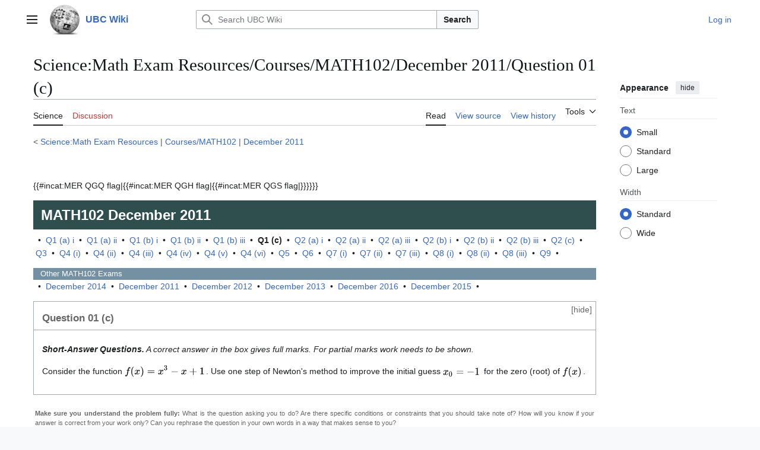

--- FILE ---
content_type: text/html; charset=UTF-8
request_url: https://wiki.ubc.ca/Science:Math_Exam_Resources/Courses/MATH102/December_2011/Question_01_(c)
body_size: 61453
content:
<!DOCTYPE html>
<html class="client-nojs vector-feature-language-in-header-enabled vector-feature-language-in-main-page-header-disabled vector-feature-sticky-header-disabled vector-feature-page-tools-pinned-disabled vector-feature-toc-pinned-clientpref-1 vector-feature-main-menu-pinned-disabled vector-feature-limited-width-clientpref-1 vector-feature-limited-width-content-enabled vector-feature-custom-font-size-clientpref-0 vector-feature-appearance-pinned-clientpref-1 vector-feature-night-mode-disabled skin-theme-clientpref-day vector-toc-not-available" lang="en" dir="ltr">
<head>
<meta charset="UTF-8">
<title>Science:Math Exam Resources/Courses/MATH102/December 2011/Question 01 (c) - UBC Wiki</title>
<script>(function(){var className="client-js vector-feature-language-in-header-enabled vector-feature-language-in-main-page-header-disabled vector-feature-sticky-header-disabled vector-feature-page-tools-pinned-disabled vector-feature-toc-pinned-clientpref-1 vector-feature-main-menu-pinned-disabled vector-feature-limited-width-clientpref-1 vector-feature-limited-width-content-enabled vector-feature-custom-font-size-clientpref-0 vector-feature-appearance-pinned-clientpref-1 vector-feature-night-mode-disabled skin-theme-clientpref-day vector-toc-not-available";var cookie=document.cookie.match(/(?:^|; )mediawikimwclientpreferences=([^;]+)/);if(cookie){cookie[1].split('%2C').forEach(function(pref){className=className.replace(new RegExp('(^| )'+pref.replace(/-clientpref-\w+$|[^\w-]+/g,'')+'-clientpref-\\w+( |$)'),'$1'+pref+'$2');});}document.documentElement.className=className;}());RLCONF={"wgBreakFrames":false,"wgSeparatorTransformTable":["",""],"wgDigitTransformTable":["",""],"wgDefaultDateFormat":"dmy","wgMonthNames":["","January","February","March","April","May","June","July","August","September","October","November","December"],"wgRequestId":"2a7d615a58e2f642755d3ed8","wgCanonicalNamespace":"Science","wgCanonicalSpecialPageName":false,"wgNamespaceNumber":130,"wgPageName":"Science:Math_Exam_Resources/Courses/MATH102/December_2011/Question_01_(c)","wgTitle":"Math Exam Resources/Courses/MATH102/December 2011/Question 01 (c)","wgCurRevisionId":317294,"wgRevisionId":317294,"wgArticleId":29855,"wgIsArticle":true,"wgIsRedirect":false,"wgAction":"view","wgUserName":null,"wgUserGroups":["*"],"wgCategories":["Pages using DynamicPageList3 parser tag","MER QGQ flag","MER QGH flag","MER QGS flag","MER RT flag","MER Tag Newton's method","Pages using DynamicPageList3 parser function"],"wgPageViewLanguage":"en","wgPageContentLanguage":"en","wgPageContentModel":"wikitext","wgRelevantPageName":"Science:Math_Exam_Resources/Courses/MATH102/December_2011/Question_01_(c)","wgRelevantArticleId":29855,"wgIsProbablyEditable":false,"wgRelevantPageIsProbablyEditable":false,"wgRestrictionEdit":[],"wgRestrictionMove":[],"wgVisualEditor":{"pageLanguageCode":"en","pageLanguageDir":"ltr","pageVariantFallbacks":"en"},"wgCiteReferencePreviewsActive":true,"wgMediaViewerOnClick":true,"wgMediaViewerEnabledByDefault":true,"egMapsScriptPath":"/extensions/Maps/","egMapsDebugJS":false,"egMapsAvailableServices":["leaflet","googlemaps3"],"egMapsLeafletLayersApiKeys":{"MapBox":"","MapQuestOpen":"","Thunderforest":"","GeoportailFrance":""},"wgEditSubmitButtonLabelPublish":false};
RLSTATE={"site.styles":"ready","user.styles":"ready","user":"ready","user.options":"loading","ext.math.styles":"ready","skins.vector.search.codex.styles":"ready","skins.vector.styles":"ready","skins.vector.icons":"ready","jquery.makeCollapsible.styles":"ready","ext.visualEditor.desktopArticleTarget.noscript":"ready"};RLPAGEMODULES=["site","mediawiki.page.ready","jquery.makeCollapsible","skins.vector.js","myUploadWizardResources","ext.visualEditor.desktopArticleTarget.init","ext.visualEditor.targetLoader","mmv.bootstrap"];</script>
<script>(RLQ=window.RLQ||[]).push(function(){mw.loader.impl(function(){return["user.options@12s5i",function($,jQuery,require,module){mw.user.tokens.set({"patrolToken":"+\\","watchToken":"+\\","csrfToken":"+\\"});
}];});});</script>
<link rel="stylesheet" href="/load.php?lang=en&amp;modules=ext.math.styles%7Cext.visualEditor.desktopArticleTarget.noscript%7Cjquery.makeCollapsible.styles%7Cskins.vector.icons%2Cstyles%7Cskins.vector.search.codex.styles&amp;only=styles&amp;skin=vector-2022">
<script async="" src="/load.php?lang=en&amp;modules=startup&amp;only=scripts&amp;raw=1&amp;skin=vector-2022"></script>
<meta name="ResourceLoaderDynamicStyles" content="">
<link rel="stylesheet" href="/load.php?lang=en&amp;modules=site.styles&amp;only=styles&amp;skin=vector-2022">
<meta name="generator" content="MediaWiki 1.43.6">
<meta name="robots" content="max-image-preview:standard">
<meta name="format-detection" content="telephone=no">
<meta name="viewport" content="width=1120">
<link rel="search" type="application/opensearchdescription+xml" href="/rest.php/v1/search" title="UBC Wiki (en)">
<link rel="EditURI" type="application/rsd+xml" href="https://wiki.ubc.ca/api.php?action=rsd">
<link rel="alternate" type="application/atom+xml" title="UBC Wiki Atom feed" href="/index.php?title=Special:RecentChanges&amp;feed=atom">
</head>
<body class="skin--responsive skin-vector skin-vector-search-vue mediawiki ltr sitedir-ltr mw-hide-empty-elt ns-130 ns-subject page-Science_Math_Exam_Resources_Courses_MATH102_December_2011_Question_01_c rootpage-Science_Math_Exam_Resources skin-vector-2022 action-view"><a class="mw-jump-link" href="#bodyContent">Jump to content</a>
<div class="vector-header-container">
	<header class="vector-header mw-header">
		<div class="vector-header-start">
			<nav class="vector-main-menu-landmark" aria-label="Site">
				
<div id="vector-main-menu-dropdown" class="vector-dropdown vector-main-menu-dropdown vector-button-flush-left vector-button-flush-right"  >
	<input type="checkbox" id="vector-main-menu-dropdown-checkbox" role="button" aria-haspopup="true" data-event-name="ui.dropdown-vector-main-menu-dropdown" class="vector-dropdown-checkbox "  aria-label="Main menu"  >
	<label id="vector-main-menu-dropdown-label" for="vector-main-menu-dropdown-checkbox" class="vector-dropdown-label cdx-button cdx-button--fake-button cdx-button--fake-button--enabled cdx-button--weight-quiet cdx-button--icon-only " aria-hidden="true"  ><span class="vector-icon mw-ui-icon-menu mw-ui-icon-wikimedia-menu"></span>

<span class="vector-dropdown-label-text">Main menu</span>
	</label>
	<div class="vector-dropdown-content">


				<div id="vector-main-menu-unpinned-container" class="vector-unpinned-container">
		
<div id="vector-main-menu" class="vector-main-menu vector-pinnable-element">
	<div
	class="vector-pinnable-header vector-main-menu-pinnable-header vector-pinnable-header-unpinned"
	data-feature-name="main-menu-pinned"
	data-pinnable-element-id="vector-main-menu"
	data-pinned-container-id="vector-main-menu-pinned-container"
	data-unpinned-container-id="vector-main-menu-unpinned-container"
>
	<div class="vector-pinnable-header-label">Main menu</div>
	<button class="vector-pinnable-header-toggle-button vector-pinnable-header-pin-button" data-event-name="pinnable-header.vector-main-menu.pin">move to sidebar</button>
	<button class="vector-pinnable-header-toggle-button vector-pinnable-header-unpin-button" data-event-name="pinnable-header.vector-main-menu.unpin">hide</button>
</div>

	
<div id="p-navigation" class="vector-menu mw-portlet mw-portlet-navigation"  >
	<div class="vector-menu-heading">
		Navigation
	</div>
	<div class="vector-menu-content">
		
		<ul class="vector-menu-content-list">
			
			<li id="n-Create-a-New-Page" class="mw-list-item"><a href="/UBC_Wiki:Create_a_New_Page"><span>Create a New Page</span></a></li><li id="n-mainpage" class="mw-list-item"><a href="/Main_Page" title="Visit the main page [z]" accesskey="z"><span>Main Page</span></a></li><li id="n-categories" class="mw-list-item"><a href="/Special:Categories"><span>Categories</span></a></li><li id="n-Contents" class="mw-list-item"><a href="/Special:AllPages"><span>Contents</span></a></li><li id="n-recentchanges" class="mw-list-item"><a href="/Special:RecentChanges" title="A list of recent changes in the wiki [r]" accesskey="r"><span>Recent changes</span></a></li><li id="n-Help-&amp;-Support" class="mw-list-item"><a href="/Help:Contents"><span>Help &amp; Support</span></a></li>
		</ul>
		
	</div>
</div>

	
	
<div id="p-Wiki_Spaces" class="vector-menu mw-portlet mw-portlet-Wiki_Spaces"  >
	<div class="vector-menu-heading">
		Wiki Spaces
	</div>
	<div class="vector-menu-content">
		
		<ul class="vector-menu-content-list">
			
			<li id="n-Main" class="mw-list-item"><a href="/Main_Space"><span>Main</span></a></li><li id="n-Course" class="mw-list-item"><a href="/Course"><span>Course</span></a></li><li id="n-Documentation" class="mw-list-item"><a href="/Documentation"><span>Documentation</span></a></li><li id="n-Sandbox" class="mw-list-item"><a href="/Sandbox"><span>Sandbox</span></a></li><li id="n-UBC-Wiki-Books" class="mw-list-item"><a href="/UBC_Wiki_Books"><span>UBC Wiki Books</span></a></li>
		</ul>
		
	</div>
</div>

</div>

				</div>

	</div>
</div>

		</nav>
			
<a href="/Main_Page" class="mw-logo">
	<img class="mw-logo-icon" src="/images/a/af/Ubcwiki_logo_icon.png" alt="" aria-hidden="true" height="50" width="50">
	<span class="mw-logo-container skin-invert">
		<strong class="mw-logo-wordmark">UBC Wiki</strong>
	</span>
</a>

		</div>
		<div class="vector-header-end">
			
<div id="p-search" role="search" class="vector-search-box-vue  vector-search-box-collapses vector-search-box-show-thumbnail vector-search-box-auto-expand-width vector-search-box">
	<a href="/Special:Search" class="cdx-button cdx-button--fake-button cdx-button--fake-button--enabled cdx-button--weight-quiet cdx-button--icon-only search-toggle" title="Search UBC Wiki [f]" accesskey="f"><span class="vector-icon mw-ui-icon-search mw-ui-icon-wikimedia-search"></span>

<span>Search</span>
	</a>
	<div class="vector-typeahead-search-container">
		<div class="cdx-typeahead-search cdx-typeahead-search--show-thumbnail cdx-typeahead-search--auto-expand-width">
			<form action="/index.php" id="searchform" class="cdx-search-input cdx-search-input--has-end-button">
				<div id="simpleSearch" class="cdx-search-input__input-wrapper"  data-search-loc="header-moved">
					<div class="cdx-text-input cdx-text-input--has-start-icon">
						<input
							class="cdx-text-input__input"
							 type="search" name="search" placeholder="Search UBC Wiki" aria-label="Search UBC Wiki" autocapitalize="sentences" title="Search UBC Wiki [f]" accesskey="f" id="searchInput"
							>
						<span class="cdx-text-input__icon cdx-text-input__start-icon"></span>
					</div>
					<input type="hidden" name="title" value="Special:Search">
				</div>
				<button class="cdx-button cdx-search-input__end-button">Search</button>
			</form>
		</div>
	</div>
</div>

			<nav class="vector-user-links vector-user-links-wide" aria-label="Personal tools">
	<div class="vector-user-links-main">
	
<div id="p-vector-user-menu-preferences" class="vector-menu mw-portlet emptyPortlet"  >
	<div class="vector-menu-content">
		
		<ul class="vector-menu-content-list">
			
			
		</ul>
		
	</div>
</div>

	
<div id="p-vector-user-menu-userpage" class="vector-menu mw-portlet emptyPortlet"  >
	<div class="vector-menu-content">
		
		<ul class="vector-menu-content-list">
			
			
		</ul>
		
	</div>
</div>

	<nav class="vector-appearance-landmark" aria-label="Appearance">
		
<div id="vector-appearance-dropdown" class="vector-dropdown "  title="Change the appearance of the page&#039;s font size, width, and color" >
	<input type="checkbox" id="vector-appearance-dropdown-checkbox" role="button" aria-haspopup="true" data-event-name="ui.dropdown-vector-appearance-dropdown" class="vector-dropdown-checkbox "  aria-label="Appearance"  >
	<label id="vector-appearance-dropdown-label" for="vector-appearance-dropdown-checkbox" class="vector-dropdown-label cdx-button cdx-button--fake-button cdx-button--fake-button--enabled cdx-button--weight-quiet cdx-button--icon-only " aria-hidden="true"  ><span class="vector-icon mw-ui-icon-appearance mw-ui-icon-wikimedia-appearance"></span>

<span class="vector-dropdown-label-text">Appearance</span>
	</label>
	<div class="vector-dropdown-content">


			<div id="vector-appearance-unpinned-container" class="vector-unpinned-container">
				
			</div>
		
	</div>
</div>

	</nav>
	
<div id="p-vector-user-menu-notifications" class="vector-menu mw-portlet emptyPortlet"  >
	<div class="vector-menu-content">
		
		<ul class="vector-menu-content-list">
			
			
		</ul>
		
	</div>
</div>

	
<div id="p-vector-user-menu-overflow" class="vector-menu mw-portlet"  >
	<div class="vector-menu-content">
		
		<ul class="vector-menu-content-list">
			<li id="pt-login-2" class="user-links-collapsible-item mw-list-item user-links-collapsible-item"><a data-mw="interface" href="/index.php?title=Special:UserLogin&amp;returnto=Science%3AMath+Exam+Resources%2FCourses%2FMATH102%2FDecember+2011%2FQuestion+01+%28c%29" title="You are encouraged to log in; however, it is not mandatory [o]" accesskey="o" class=""><span>Log in</span></a>
</li>

			
		</ul>
		
	</div>
</div>

	</div>
	
<div id="vector-user-links-dropdown" class="vector-dropdown vector-user-menu vector-button-flush-right vector-user-menu-logged-out user-links-collapsible-item"  title="More options" >
	<input type="checkbox" id="vector-user-links-dropdown-checkbox" role="button" aria-haspopup="true" data-event-name="ui.dropdown-vector-user-links-dropdown" class="vector-dropdown-checkbox "  aria-label="Personal tools"  >
	<label id="vector-user-links-dropdown-label" for="vector-user-links-dropdown-checkbox" class="vector-dropdown-label cdx-button cdx-button--fake-button cdx-button--fake-button--enabled cdx-button--weight-quiet cdx-button--icon-only " aria-hidden="true"  ><span class="vector-icon mw-ui-icon-ellipsis mw-ui-icon-wikimedia-ellipsis"></span>

<span class="vector-dropdown-label-text">Personal tools</span>
	</label>
	<div class="vector-dropdown-content">


		
<div id="p-personal" class="vector-menu mw-portlet mw-portlet-personal user-links-collapsible-item"  title="User menu" >
	<div class="vector-menu-content">
		
		<ul class="vector-menu-content-list">
			
			<li id="pt-login" class="user-links-collapsible-item mw-list-item"><a href="/index.php?title=Special:UserLogin&amp;returnto=Science%3AMath+Exam+Resources%2FCourses%2FMATH102%2FDecember+2011%2FQuestion+01+%28c%29" title="You are encouraged to log in; however, it is not mandatory [o]" accesskey="o"><span class="vector-icon mw-ui-icon-logIn mw-ui-icon-wikimedia-logIn"></span> <span>Log in</span></a></li>
		</ul>
		
	</div>
</div>

	
	</div>
</div>

</nav>

		</div>
	</header>
</div>
<div class="mw-page-container">
	<div class="mw-page-container-inner">
		<div class="vector-sitenotice-container">
			<div id="siteNotice"></div>
		</div>
		<div class="vector-column-start">
			<div class="vector-main-menu-container">
		<div id="mw-navigation">
			<nav id="mw-panel" class="vector-main-menu-landmark" aria-label="Site">
				<div id="vector-main-menu-pinned-container" class="vector-pinned-container">
				
				</div>
		</nav>
		</div>
	</div>
</div>
		<div class="mw-content-container">
			<main id="content" class="mw-body">
				<header class="mw-body-header vector-page-titlebar">
					<h1 id="firstHeading" class="firstHeading mw-first-heading"><span style="/* attempt to bypass $wgRestrictDisplayTitle */">Science:Math Exam Resources/Courses/MATH102/December 2011/Question 01 (c)</span></h1>
				</header>
				<div class="vector-page-toolbar">
					<div class="vector-page-toolbar-container">
						<div id="left-navigation">
							<nav aria-label="Namespaces">
								
<div id="p-associated-pages" class="vector-menu vector-menu-tabs mw-portlet mw-portlet-associated-pages"  >
	<div class="vector-menu-content">
		
		<ul class="vector-menu-content-list">
			
			<li id="ca-nstab-science" class="selected vector-tab-noicon mw-list-item"><a href="/Science:Math_Exam_Resources/Courses/MATH102/December_2011/Question_01_(c)" title="View the subject page [c]" accesskey="c"><span>Science</span></a></li><li id="ca-talk" class="new vector-tab-noicon mw-list-item"><a href="/index.php?title=Science_talk:Math_Exam_Resources/Courses/MATH102/December_2011/Question_01_(c)&amp;action=edit&amp;redlink=1" rel="discussion" class="new" title="Discussion about the content page (page does not exist) [t]" accesskey="t"><span>Discussion</span></a></li>
		</ul>
		
	</div>
</div>

								
<div id="vector-variants-dropdown" class="vector-dropdown emptyPortlet"  >
	<input type="checkbox" id="vector-variants-dropdown-checkbox" role="button" aria-haspopup="true" data-event-name="ui.dropdown-vector-variants-dropdown" class="vector-dropdown-checkbox " aria-label="Change language variant"   >
	<label id="vector-variants-dropdown-label" for="vector-variants-dropdown-checkbox" class="vector-dropdown-label cdx-button cdx-button--fake-button cdx-button--fake-button--enabled cdx-button--weight-quiet" aria-hidden="true"  ><span class="vector-dropdown-label-text">English</span>
	</label>
	<div class="vector-dropdown-content">


					
<div id="p-variants" class="vector-menu mw-portlet mw-portlet-variants emptyPortlet"  >
	<div class="vector-menu-content">
		
		<ul class="vector-menu-content-list">
			
			
		</ul>
		
	</div>
</div>

				
	</div>
</div>

							</nav>
						</div>
						<div id="right-navigation" class="vector-collapsible">
							<nav aria-label="Views">
								
<div id="p-views" class="vector-menu vector-menu-tabs mw-portlet mw-portlet-views"  >
	<div class="vector-menu-content">
		
		<ul class="vector-menu-content-list">
			
			<li id="ca-view" class="selected vector-tab-noicon mw-list-item"><a href="/Science:Math_Exam_Resources/Courses/MATH102/December_2011/Question_01_(c)"><span>Read</span></a></li><li id="ca-viewsource" class="vector-tab-noicon mw-list-item"><a href="/index.php?title=Science:Math_Exam_Resources/Courses/MATH102/December_2011/Question_01_(c)&amp;action=edit" title="This page is protected.&#10;You can view its source [e]" accesskey="e"><span>View source</span></a></li><li id="ca-history" class="vector-tab-noicon mw-list-item"><a href="/index.php?title=Science:Math_Exam_Resources/Courses/MATH102/December_2011/Question_01_(c)&amp;action=history" title="Past revisions of this page [h]" accesskey="h"><span>View history</span></a></li>
		</ul>
		
	</div>
</div>

							</nav>
				
							<nav class="vector-page-tools-landmark" aria-label="Page tools">
								
<div id="vector-page-tools-dropdown" class="vector-dropdown vector-page-tools-dropdown"  >
	<input type="checkbox" id="vector-page-tools-dropdown-checkbox" role="button" aria-haspopup="true" data-event-name="ui.dropdown-vector-page-tools-dropdown" class="vector-dropdown-checkbox "  aria-label="Tools"  >
	<label id="vector-page-tools-dropdown-label" for="vector-page-tools-dropdown-checkbox" class="vector-dropdown-label cdx-button cdx-button--fake-button cdx-button--fake-button--enabled cdx-button--weight-quiet" aria-hidden="true"  ><span class="vector-dropdown-label-text">Tools</span>
	</label>
	<div class="vector-dropdown-content">


									<div id="vector-page-tools-unpinned-container" class="vector-unpinned-container">
						
<div id="vector-page-tools" class="vector-page-tools vector-pinnable-element">
	<div
	class="vector-pinnable-header vector-page-tools-pinnable-header vector-pinnable-header-unpinned"
	data-feature-name="page-tools-pinned"
	data-pinnable-element-id="vector-page-tools"
	data-pinned-container-id="vector-page-tools-pinned-container"
	data-unpinned-container-id="vector-page-tools-unpinned-container"
>
	<div class="vector-pinnable-header-label">Tools</div>
	<button class="vector-pinnable-header-toggle-button vector-pinnable-header-pin-button" data-event-name="pinnable-header.vector-page-tools.pin">move to sidebar</button>
	<button class="vector-pinnable-header-toggle-button vector-pinnable-header-unpin-button" data-event-name="pinnable-header.vector-page-tools.unpin">hide</button>
</div>

	
<div id="p-cactions" class="vector-menu mw-portlet mw-portlet-cactions emptyPortlet vector-has-collapsible-items"  title="More options" >
	<div class="vector-menu-heading">
		Actions
	</div>
	<div class="vector-menu-content">
		
		<ul class="vector-menu-content-list">
			
			<li id="ca-more-view" class="selected vector-more-collapsible-item mw-list-item"><a href="/Science:Math_Exam_Resources/Courses/MATH102/December_2011/Question_01_(c)"><span>Read</span></a></li><li id="ca-more-viewsource" class="vector-more-collapsible-item mw-list-item"><a href="/index.php?title=Science:Math_Exam_Resources/Courses/MATH102/December_2011/Question_01_(c)&amp;action=edit"><span>View source</span></a></li><li id="ca-more-history" class="vector-more-collapsible-item mw-list-item"><a href="/index.php?title=Science:Math_Exam_Resources/Courses/MATH102/December_2011/Question_01_(c)&amp;action=history"><span>View history</span></a></li>
		</ul>
		
	</div>
</div>

<div id="p-tb" class="vector-menu mw-portlet mw-portlet-tb"  >
	<div class="vector-menu-heading">
		General
	</div>
	<div class="vector-menu-content">
		
		<ul class="vector-menu-content-list">
			
			<li id="t-whatlinkshere" class="mw-list-item"><a href="/Special:WhatLinksHere/Science:Math_Exam_Resources/Courses/MATH102/December_2011/Question_01_(c)" title="A list of all wiki pages that link here [j]" accesskey="j"><span>What links here</span></a></li><li id="t-recentchangeslinked" class="mw-list-item"><a href="/Special:RecentChangesLinked/Science:Math_Exam_Resources/Courses/MATH102/December_2011/Question_01_(c)" rel="nofollow" title="Recent changes in pages linked from this page [k]" accesskey="k"><span>Related changes</span></a></li><li id="t-upload" class="mw-list-item"><a href="/Special:UploadWizard" title="Upload files [u]" accesskey="u"><span>Upload file</span></a></li><li id="t-specialpages" class="mw-list-item"><a href="/Special:SpecialPages" title="A list of all special pages [q]" accesskey="q"><span>Special pages</span></a></li><li id="t-print" class="mw-list-item"><a href="javascript:print();" rel="alternate" title="Printable version of this page [p]" accesskey="p"><span>Printable version</span></a></li><li id="t-permalink" class="mw-list-item"><a href="/index.php?title=Science:Math_Exam_Resources/Courses/MATH102/December_2011/Question_01_(c)&amp;oldid=317294" title="Permanent link to this revision of this page"><span>Permanent link</span></a></li><li id="t-info" class="mw-list-item"><a href="/index.php?title=Science:Math_Exam_Resources/Courses/MATH102/December_2011/Question_01_(c)&amp;action=info" title="More information about this page"><span>Page information</span></a></li><li id="embed-page" class="mw-list-item"><a href="#" onclick="if($(&quot;#article_embed&quot;).length == 0) {$(&quot;#embed-page&quot;).parent().append(&#039;&lt;div id=&quot;article_embed&quot;&gt;&lt;span style=&quot;font-size:10px;&quot;&gt;Canvas:&lt;/span&gt;&lt;textarea style=&quot;margin:0; width:95%;font-size:10px; height:120px;&quot; onClick=&quot;this.select();&quot;&gt;&lt;iframe style=&quot;height: 100vh; width: 100%; border: 0 none;&quot; src=&quot;https://wiki.ubc.ca/index.php/Science%3AMath_Exam_Resources%2FCourses%2FMATH102%2FDecember_2011%2FQuestion_01_%28c%29?action=render&quot;&gt;&lt;/iframe&gt;&lt;/textarea&gt;&lt;br/&gt;&lt;span style=&quot;font-size:10px;&quot;&gt;Others:&lt;/span&gt;&lt;textarea style=&quot;margin:0; width:95%;font-size:10px; height:120px;&quot; onClick=&quot;this.select();&quot;&gt;&lt;script type=&quot;text/javascript&quot;&gt;document.write(\&#039;&lt;script type=&quot;text/javascript&quot; charset=&quot;utf-8&quot; src=&quot;https://wiki.ubc.ca/extensions/EmbedPage/getPage.php?title=/index.php/Science%3AMath_Exam_Resources%2FCourses%2FMATH102%2FDecember_2011%2FQuestion_01_%28c%29&amp;referer=&#039; + document.location.href + &#039; &quot;&gt;&lt;\/script&gt;\&#039;);&lt;/script&gt;&lt;/textarea&gt;&lt;/div&gt;&#039;);} else {$(&#039;#article_embed&#039;).toggle();}; return false;"><span>Embed Page</span></a></li>
		</ul>
		
	</div>
</div>

</div>

									</div>
				
	</div>
</div>

							</nav>
						</div>
					</div>
				</div>
				<div class="vector-column-end">
					<div class="vector-sticky-pinned-container">
						<nav class="vector-page-tools-landmark" aria-label="Page tools">
							<div id="vector-page-tools-pinned-container" class="vector-pinned-container">
				
							</div>
		</nav>
						<nav class="vector-appearance-landmark" aria-label="Appearance">
							<div id="vector-appearance-pinned-container" class="vector-pinned-container">
				<div id="vector-appearance" class="vector-appearance vector-pinnable-element">
	<div
	class="vector-pinnable-header vector-appearance-pinnable-header vector-pinnable-header-pinned"
	data-feature-name="appearance-pinned"
	data-pinnable-element-id="vector-appearance"
	data-pinned-container-id="vector-appearance-pinned-container"
	data-unpinned-container-id="vector-appearance-unpinned-container"
>
	<div class="vector-pinnable-header-label">Appearance</div>
	<button class="vector-pinnable-header-toggle-button vector-pinnable-header-pin-button" data-event-name="pinnable-header.vector-appearance.pin">move to sidebar</button>
	<button class="vector-pinnable-header-toggle-button vector-pinnable-header-unpin-button" data-event-name="pinnable-header.vector-appearance.unpin">hide</button>
</div>


</div>

							</div>
		</nav>
					</div>
				</div>
				<div id="bodyContent" class="vector-body" aria-labelledby="firstHeading" data-mw-ve-target-container>
					<div class="vector-body-before-content">
							<div class="mw-indicators">
		</div>

						<div id="siteSub" class="noprint">From UBC Wiki</div>
					</div>
					<div id="contentSub"><div id="mw-content-subtitle"><div class="subpages">&lt; <bdi dir="ltr"><a href="/Science:Math_Exam_Resources" title="Science:Math Exam Resources">Science:Math Exam Resources</a></bdi> | <bdi dir="ltr"><a href="/Science:Math_Exam_Resources/Courses/MATH102" title="Science:Math Exam Resources/Courses/MATH102">Courses/MATH102</a></bdi> | <bdi dir="ltr"><a href="/Science:Math_Exam_Resources/Courses/MATH102/December_2011" title="Science:Math Exam Resources/Courses/MATH102/December 2011">December 2011</a></bdi></div></div></div>
					
					
					<div id="mw-content-text" class="mw-body-content"><div class="mw-content-ltr mw-parser-output" lang="en" dir="ltr"><p><br />
</p><p>
{{#incat:MER QGQ flag|{{#incat:MER QGH flag|{{#incat:MER QGS flag|}}}}}}</p><div style="font-size:18pt; line-height:100%; color:#ffffff; background:#2F4F4F; position: relative; padding:1ex;"><b>MATH102</b> <b>December 2011</b></div><p>
&#160; &#8226; &#160;<a href="/Science:Math_Exam_Resources/Courses/MATH102/December_2011/Question_01_(a)_i" title="Science:Math Exam Resources/Courses/MATH102/December 2011/Question 01 (a) i">Q1 (a) i</a>&#160; &#8226; &#160;<a href="/Science:Math_Exam_Resources/Courses/MATH102/December_2011/Question_01_(a)_ii" title="Science:Math Exam Resources/Courses/MATH102/December 2011/Question 01 (a) ii">Q1 (a) ii</a>&#160; &#8226; &#160;<a href="/Science:Math_Exam_Resources/Courses/MATH102/December_2011/Question_01_(b)_i" title="Science:Math Exam Resources/Courses/MATH102/December 2011/Question 01 (b) i">Q1 (b) i</a>&#160; &#8226; &#160;<a href="/Science:Math_Exam_Resources/Courses/MATH102/December_2011/Question_01_(b)_ii" title="Science:Math Exam Resources/Courses/MATH102/December 2011/Question 01 (b) ii">Q1 (b) ii</a>&#160; &#8226; &#160;<a href="/Science:Math_Exam_Resources/Courses/MATH102/December_2011/Question_01_(b)_iii" title="Science:Math Exam Resources/Courses/MATH102/December 2011/Question 01 (b) iii">Q1 (b) iii</a>&#160; &#8226; &#160;<a class="mw-selflink selflink">Q1 (c)</a>&#160; &#8226; &#160;<a href="/Science:Math_Exam_Resources/Courses/MATH102/December_2011/Question_02_(a)_i" title="Science:Math Exam Resources/Courses/MATH102/December 2011/Question 02 (a) i">Q2 (a) i</a>&#160; &#8226; &#160;<a href="/Science:Math_Exam_Resources/Courses/MATH102/December_2011/Question_02_(a)_ii" title="Science:Math Exam Resources/Courses/MATH102/December 2011/Question 02 (a) ii">Q2 (a) ii</a>&#160; &#8226; &#160;<a href="/Science:Math_Exam_Resources/Courses/MATH102/December_2011/Question_02_(a)_iii" title="Science:Math Exam Resources/Courses/MATH102/December 2011/Question 02 (a) iii">Q2 (a) iii</a>&#160; &#8226; &#160;<a href="/Science:Math_Exam_Resources/Courses/MATH102/December_2011/Question_02_(b)_i" title="Science:Math Exam Resources/Courses/MATH102/December 2011/Question 02 (b) i">Q2 (b) i</a>&#160; &#8226; &#160;<a href="/Science:Math_Exam_Resources/Courses/MATH102/December_2011/Question_02_(b)_ii" title="Science:Math Exam Resources/Courses/MATH102/December 2011/Question 02 (b) ii">Q2 (b) ii</a>&#160; &#8226; &#160;<a href="/Science:Math_Exam_Resources/Courses/MATH102/December_2011/Question_02_(b)_iii" title="Science:Math Exam Resources/Courses/MATH102/December 2011/Question 02 (b) iii">Q2 (b) iii</a>&#160; &#8226; &#160;<a href="/Science:Math_Exam_Resources/Courses/MATH102/December_2011/Question_02_(c)" title="Science:Math Exam Resources/Courses/MATH102/December 2011/Question 02 (c)">Q2 (c)</a>&#160; &#8226; &#160;<a href="/Science:Math_Exam_Resources/Courses/MATH102/December_2011/Question_03" title="Science:Math Exam Resources/Courses/MATH102/December 2011/Question 03">Q3</a>&#160; &#8226; &#160;<a href="/Science:Math_Exam_Resources/Courses/MATH102/December_2011/Question_04_(i)" title="Science:Math Exam Resources/Courses/MATH102/December 2011/Question 04 (i)">Q4 (i)</a>&#160; &#8226; &#160;<a href="/Science:Math_Exam_Resources/Courses/MATH102/December_2011/Question_04_(ii)" title="Science:Math Exam Resources/Courses/MATH102/December 2011/Question 04 (ii)">Q4 (ii)</a>&#160; &#8226; &#160;<a href="/Science:Math_Exam_Resources/Courses/MATH102/December_2011/Question_04_(iii)" title="Science:Math Exam Resources/Courses/MATH102/December 2011/Question 04 (iii)">Q4 (iii)</a>&#160; &#8226; &#160;<a href="/Science:Math_Exam_Resources/Courses/MATH102/December_2011/Question_04_(iv)" title="Science:Math Exam Resources/Courses/MATH102/December 2011/Question 04 (iv)">Q4 (iv)</a>&#160; &#8226; &#160;<a href="/Science:Math_Exam_Resources/Courses/MATH102/December_2011/Question_04_(v)" title="Science:Math Exam Resources/Courses/MATH102/December 2011/Question 04 (v)">Q4 (v)</a>&#160; &#8226; &#160;<a href="/Science:Math_Exam_Resources/Courses/MATH102/December_2011/Question_04_(vi)" title="Science:Math Exam Resources/Courses/MATH102/December 2011/Question 04 (vi)">Q4 (vi)</a>&#160; &#8226; &#160;<a href="/Science:Math_Exam_Resources/Courses/MATH102/December_2011/Question_05" title="Science:Math Exam Resources/Courses/MATH102/December 2011/Question 05">Q5</a>&#160; &#8226; &#160;<a href="/Science:Math_Exam_Resources/Courses/MATH102/December_2011/Question_06" title="Science:Math Exam Resources/Courses/MATH102/December 2011/Question 06">Q6</a>&#160; &#8226; &#160;<a href="/Science:Math_Exam_Resources/Courses/MATH102/December_2011/Question_07_(i)" title="Science:Math Exam Resources/Courses/MATH102/December 2011/Question 07 (i)">Q7 (i)</a>&#160; &#8226; &#160;<a href="/Science:Math_Exam_Resources/Courses/MATH102/December_2011/Question_07_(ii)" title="Science:Math Exam Resources/Courses/MATH102/December 2011/Question 07 (ii)">Q7 (ii)</a>&#160; &#8226; &#160;<a href="/Science:Math_Exam_Resources/Courses/MATH102/December_2011/Question_07_(iii)" title="Science:Math Exam Resources/Courses/MATH102/December 2011/Question 07 (iii)">Q7 (iii)</a>&#160; &#8226; &#160;<a href="/Science:Math_Exam_Resources/Courses/MATH102/December_2011/Question_08_(i)" title="Science:Math Exam Resources/Courses/MATH102/December 2011/Question 08 (i)">Q8 (i)</a>&#160; &#8226; &#160;<a href="/Science:Math_Exam_Resources/Courses/MATH102/December_2011/Question_08_(ii)" title="Science:Math Exam Resources/Courses/MATH102/December 2011/Question 08 (ii)">Q8 (ii)</a>&#160; &#8226; &#160;<a href="/Science:Math_Exam_Resources/Courses/MATH102/December_2011/Question_08_(iii)" title="Science:Math Exam Resources/Courses/MATH102/December 2011/Question 08 (iii)">Q8 (iii)</a>&#160; &#8226; &#160;<a href="/Science:Math_Exam_Resources/Courses/MATH102/December_2011/Question_09" title="Science:Math Exam Resources/Courses/MATH102/December 2011/Question 09">Q9</a>&#160; &#8226; &#160;</p><div class="mw-customtoggle-2" style="cursor:pointer;background:#7491A3; font-weight:normal; color: white; font-size:10pt; width:100%; text-align:left;">&#160;&#160;&#160;Other <a href="/Science:Math_Exam_Resources/Courses/MATH102" title="Science:Math Exam Resources/Courses/MATH102"><span style="color: white">MATH102</span></a> Exams</div>
<div class="mw-collapsible" style="" id="mw-customcollapsible-2"><div class="mw-collapsible-content" style="">&#160; &#8226; &#160;<a href="/Science:Math_Exam_Resources/Courses/MATH102/December_2014" title="Science:Math Exam Resources/Courses/MATH102/December 2014">December 2014</a>&#160; &#8226; &#160;<a href="/Science:Math_Exam_Resources/Courses/MATH102/December_2011" title="Science:Math Exam Resources/Courses/MATH102/December 2011">December 2011</a>&#160; &#8226; &#160;<a href="/Science:Math_Exam_Resources/Courses/MATH102/December_2012" title="Science:Math Exam Resources/Courses/MATH102/December 2012">December 2012</a>&#160; &#8226; &#160;<a href="/Science:Math_Exam_Resources/Courses/MATH102/December_2013" title="Science:Math Exam Resources/Courses/MATH102/December 2013">December 2013</a>&#160; &#8226; &#160;<a href="/Science:Math_Exam_Resources/Courses/MATH102/December_2016" title="Science:Math Exam Resources/Courses/MATH102/December 2016">December 2016</a>&#160; &#8226; &#160;<a href="/Science:Math_Exam_Resources/Courses/MATH102/December_2015" title="Science:Math Exam Resources/Courses/MATH102/December 2015">December 2015</a>&#160; &#8226; &#160;</div></div>
<table class="collapsible wikitable" width="100%" style="background: #FFFFFF;">
<tbody><tr>
<th style="padding-left:1em; text-align: left; background:#FFFFFF; color:#666666;"><h3 style="color:#666666;"><span id="Question_01_.28c.29"></span><span class="mw-headline" id="Question_01_(c)">Question 01 (c) <font size="1"></font></span></h3>
</th></tr>
<tr>
<td style="padding:1em">
<p><i><b>Short-Answer Questions.</b> A correct answer in the box gives full marks. For partial marks work needs to be shown.</i>
</p><p>Consider the function <span class="mwe-math-element"><span class="mwe-math-mathml-inline mwe-math-mathml-a11y" style="display: none;"><math xmlns="http://www.w3.org/1998/Math/MathML"  alttext="{\displaystyle f(x)=x^{3}-x+1\,}">
  <semantics>
    <mrow class="MJX-TeXAtom-ORD">
      <mstyle displaystyle="true" scriptlevel="0">
        <mi>f</mi>
        <mo stretchy="false">(</mo>
        <mi>x</mi>
        <mo stretchy="false">)</mo>
        <mo>=</mo>
        <msup>
          <mi>x</mi>
          <mrow class="MJX-TeXAtom-ORD">
            <mn>3</mn>
          </mrow>
        </msup>
        <mo>&#x2212;<!-- − --></mo>
        <mi>x</mi>
        <mo>+</mo>
        <mn>1</mn>
        <mspace width="thinmathspace" />
      </mstyle>
    </mrow>
    <annotation encoding="application/x-tex">{\displaystyle f(x)=x^{3}-x+1\,}</annotation>
  </semantics>
</math></span><img src="https://wiki.ubc.ca/api/rest_v1/media/math/render/svg/25931b2e8aa867c039fb5f0503e008b2a7265e33" class="mwe-math-fallback-image-inline mw-invert skin-invert" aria-hidden="true" style="vertical-align: -0.838ex; width:18.46ex; height:3.176ex;" alt="{\displaystyle f(x)=x^{3}-x+1\,}"></span>. Use one step of Newton's method to improve the initial guess <span class="mwe-math-element"><span class="mwe-math-mathml-inline mwe-math-mathml-a11y" style="display: none;"><math xmlns="http://www.w3.org/1998/Math/MathML"  alttext="{\displaystyle x_{0}=-1\,}">
  <semantics>
    <mrow class="MJX-TeXAtom-ORD">
      <mstyle displaystyle="true" scriptlevel="0">
        <msub>
          <mi>x</mi>
          <mrow class="MJX-TeXAtom-ORD">
            <mn>0</mn>
          </mrow>
        </msub>
        <mo>=</mo>
        <mo>&#x2212;<!-- − --></mo>
        <mn>1</mn>
        <mspace width="thinmathspace" />
      </mstyle>
    </mrow>
    <annotation encoding="application/x-tex">{\displaystyle x_{0}=-1\,}</annotation>
  </semantics>
</math></span><img src="https://wiki.ubc.ca/api/rest_v1/media/math/render/svg/caa17edfe9585fcaae2b98dab1e96672e1668e3d" class="mwe-math-fallback-image-inline mw-invert skin-invert" aria-hidden="true" style="vertical-align: -0.671ex; width:8.84ex; height:2.509ex;" alt="{\displaystyle x_{0}=-1\,}"></span> for the zero (root) of <span class="mwe-math-element"><span class="mwe-math-mathml-inline mwe-math-mathml-a11y" style="display: none;"><math xmlns="http://www.w3.org/1998/Math/MathML"  alttext="{\displaystyle f(x)\,}">
  <semantics>
    <mrow class="MJX-TeXAtom-ORD">
      <mstyle displaystyle="true" scriptlevel="0">
        <mi>f</mi>
        <mo stretchy="false">(</mo>
        <mi>x</mi>
        <mo stretchy="false">)</mo>
        <mspace width="thinmathspace" />
      </mstyle>
    </mrow>
    <annotation encoding="application/x-tex">{\displaystyle f(x)\,}</annotation>
  </semantics>
</math></span><img src="https://wiki.ubc.ca/api/rest_v1/media/math/render/svg/78b2b66021c2cac2b5654495678c63ff142952e5" class="mwe-math-fallback-image-inline mw-invert skin-invert" aria-hidden="true" style="vertical-align: -0.838ex; width:4.805ex; height:2.843ex;" alt="{\displaystyle f(x)\,}"></span>.
</p>
</td></tr></tbody></table>
<table width="100%" style="background:#ffffff;">
<tbody><tr>
<td style="text-align:justify; font-size:8pt; color:#666666;">
<p><b>Make sure you understand the problem fully:</b> What is the question asking you to do? Are there specific conditions or constraints that you should take note of? How will you know if your answer is correct from your work only? Can you rephrase the question in your own words in a way that makes sense to you?<br />
</p>
</td></tr>
<tr>
<td style="text-align:justify; font-size:8pt; color:#666666;">
<p><b>If you are stuck</b>, check the hint below. Consider it for a while. Does it give you a new idea on how to approach the problem? If so, try it!
</p>
</td></tr></tbody></table>
<p><br />
</p>
<table class="collapsible wikitable collapsed" width="100%" style="background: #FFFFFF;">
<tbody><tr>
<th style="padding-left:1em; text-align: left; background:#FFFFFF; color:#666666;"><h3 style="color:#666666;"><span class="mw-headline" id="Hint">Hint <font size="1"></font></span></h3>
</th></tr>
<tr>
<td style="padding:1em">
<p>What does a single step of Newton's method look like? (It may be helpful to review <a rel="nofollow" class="external text" href="http://en.wikipedia.org/wiki/Newton%27s_method">Newton's Method</a>.)
</p>
</td></tr></tbody></table>
<table width="100%" style="background:#ffffff;">
<tbody><tr>
<td style="text-align:justify; font-size:8pt; color:#666666;">
<p>Checking a solution serves two purposes: helping you if, after having used the hint, you still are stuck on the problem; or if you have solved the problem and would like to check your work.
</p>
<ul><li><b>If you are stuck on a problem:</b> Read the solution slowly and as soon as you feel you could finish the problem on your own, hide it and work on the problem. Come back later to the solution if you are stuck or if you want to check your work.</li>
<li><b>If you want to check your work:</b> Don't only focus on the answer, problems are mostly marked for the work you do, make sure you understand all the steps that were required to complete the problem and see if you made mistakes or forgot some aspects. Your goal is to check that your mental process was correct, not only the result.<br /></li></ul>
</td></tr></tbody></table>
<p><br />
</p>
<table class="collapsible wikitable collapsed solutionMER" width="100%" style="background: #FFFFFF;">
<tbody><tr>
<th style="padding-left:1em; text-align: left; background:#FFFFFF; color:#666666;"><h3 style="color:#666666;"><span class="mw-headline" id="Solution">Solution <font size="1"></font></span></h3>
</th></tr>
<tr>
<td style="padding:1em">
<p>(Remember <span class="mwe-math-element"><span class="mwe-math-mathml-inline mwe-math-mathml-a11y" style="display: none;"><math xmlns="http://www.w3.org/1998/Math/MathML"  alttext="{\displaystyle z}">
  <semantics>
    <mrow class="MJX-TeXAtom-ORD">
      <mstyle displaystyle="true" scriptlevel="0">
        <mi>z</mi>
      </mstyle>
    </mrow>
    <annotation encoding="application/x-tex">{\displaystyle z}</annotation>
  </semantics>
</math></span><img src="https://wiki.ubc.ca/api/rest_v1/media/math/render/svg/bf368e72c009decd9b6686ee84a375632e11de98" class="mwe-math-fallback-image-inline mw-invert skin-invert" aria-hidden="true" style="vertical-align: -0.338ex; width:1.088ex; height:1.676ex;" alt="{\displaystyle z}"></span> is a root of <span class="mwe-math-element"><span class="mwe-math-mathml-inline mwe-math-mathml-a11y" style="display: none;"><math xmlns="http://www.w3.org/1998/Math/MathML"  alttext="{\displaystyle f(x)=x^{3}-x+1}">
  <semantics>
    <mrow class="MJX-TeXAtom-ORD">
      <mstyle displaystyle="true" scriptlevel="0">
        <mi>f</mi>
        <mo stretchy="false">(</mo>
        <mi>x</mi>
        <mo stretchy="false">)</mo>
        <mo>=</mo>
        <msup>
          <mi>x</mi>
          <mrow class="MJX-TeXAtom-ORD">
            <mn>3</mn>
          </mrow>
        </msup>
        <mo>&#x2212;<!-- − --></mo>
        <mi>x</mi>
        <mo>+</mo>
        <mn>1</mn>
      </mstyle>
    </mrow>
    <annotation encoding="application/x-tex">{\displaystyle f(x)=x^{3}-x+1}</annotation>
  </semantics>
</math></span><img src="https://wiki.ubc.ca/api/rest_v1/media/math/render/svg/8299680c4b9d34d96f29b37ccda18bfc606f9a4b" class="mwe-math-fallback-image-inline mw-invert skin-invert" aria-hidden="true" style="vertical-align: -0.838ex; width:18.073ex; height:3.176ex;" alt="{\displaystyle f(x)=x^{3}-x+1}"></span>, if <span class="mwe-math-element"><span class="mwe-math-mathml-inline mwe-math-mathml-a11y" style="display: none;"><math xmlns="http://www.w3.org/1998/Math/MathML"  alttext="{\displaystyle f(z)=0}">
  <semantics>
    <mrow class="MJX-TeXAtom-ORD">
      <mstyle displaystyle="true" scriptlevel="0">
        <mi>f</mi>
        <mo stretchy="false">(</mo>
        <mi>z</mi>
        <mo stretchy="false">)</mo>
        <mo>=</mo>
        <mn>0</mn>
      </mstyle>
    </mrow>
    <annotation encoding="application/x-tex">{\displaystyle f(z)=0}</annotation>
  </semantics>
</math></span><img src="https://wiki.ubc.ca/api/rest_v1/media/math/render/svg/083885a19c4077edc0bd0a6fd876b4326934de57" class="mwe-math-fallback-image-inline mw-invert skin-invert" aria-hidden="true" style="vertical-align: -0.838ex; width:8.437ex; height:2.843ex;" alt="{\displaystyle f(z)=0}"></span>.)
</p><p>By Newton's method, we can improve on our guess for a root to the equation, by computing the following:
</p>
<dl><dd><span class="mwe-math-element"><span class="mwe-math-mathml-inline mwe-math-mathml-a11y" style="display: none;"><math xmlns="http://www.w3.org/1998/Math/MathML"  alttext="{\displaystyle x_{1}=x_{0}-{\frac {f(x_{0})}{f'(x_{0})}}}">
  <semantics>
    <mrow class="MJX-TeXAtom-ORD">
      <mstyle displaystyle="true" scriptlevel="0">
        <msub>
          <mi>x</mi>
          <mrow class="MJX-TeXAtom-ORD">
            <mn>1</mn>
          </mrow>
        </msub>
        <mo>=</mo>
        <msub>
          <mi>x</mi>
          <mrow class="MJX-TeXAtom-ORD">
            <mn>0</mn>
          </mrow>
        </msub>
        <mo>&#x2212;<!-- − --></mo>
        <mrow class="MJX-TeXAtom-ORD">
          <mfrac>
            <mrow>
              <mi>f</mi>
              <mo stretchy="false">(</mo>
              <msub>
                <mi>x</mi>
                <mrow class="MJX-TeXAtom-ORD">
                  <mn>0</mn>
                </mrow>
              </msub>
              <mo stretchy="false">)</mo>
            </mrow>
            <mrow>
              <msup>
                <mi>f</mi>
                <mo>&#x2032;</mo>
              </msup>
              <mo stretchy="false">(</mo>
              <msub>
                <mi>x</mi>
                <mrow class="MJX-TeXAtom-ORD">
                  <mn>0</mn>
                </mrow>
              </msub>
              <mo stretchy="false">)</mo>
            </mrow>
          </mfrac>
        </mrow>
      </mstyle>
    </mrow>
    <annotation encoding="application/x-tex">{\displaystyle x_{1}=x_{0}-{\frac {f(x_{0})}{f'(x_{0})}}}</annotation>
  </semantics>
</math></span><img src="https://wiki.ubc.ca/api/rest_v1/media/math/render/svg/0ff048abd4c1a8244f09ce8a7ff394626bdb6f80" class="mwe-math-fallback-image-inline mw-invert skin-invert" aria-hidden="true" style="vertical-align: -2.671ex; width:17.741ex; height:6.509ex;" alt="{\displaystyle x_{1}=x_{0}-{\frac {f(x_{0})}{f&#039;(x_{0})}}}"></span></dd></dl>
<p>where <span class="mwe-math-element"><span class="mwe-math-mathml-inline mwe-math-mathml-a11y" style="display: none;"><math xmlns="http://www.w3.org/1998/Math/MathML"  alttext="{\displaystyle x_{1}}">
  <semantics>
    <mrow class="MJX-TeXAtom-ORD">
      <mstyle displaystyle="true" scriptlevel="0">
        <msub>
          <mi>x</mi>
          <mrow class="MJX-TeXAtom-ORD">
            <mn>1</mn>
          </mrow>
        </msub>
      </mstyle>
    </mrow>
    <annotation encoding="application/x-tex">{\displaystyle x_{1}}</annotation>
  </semantics>
</math></span><img src="https://wiki.ubc.ca/api/rest_v1/media/math/render/svg/a8788bf85d532fa88d1fb25eff6ae382a601c308" class="mwe-math-fallback-image-inline mw-invert skin-invert" aria-hidden="true" style="vertical-align: -0.671ex; width:2.384ex; height:2.009ex;" alt="{\displaystyle x_{1}}"></span> is our improved guess and <span class="mwe-math-element"><span class="mwe-math-mathml-inline mwe-math-mathml-a11y" style="display: none;"><math xmlns="http://www.w3.org/1998/Math/MathML"  alttext="{\displaystyle f(x)=x^{3}-x+1}">
  <semantics>
    <mrow class="MJX-TeXAtom-ORD">
      <mstyle displaystyle="true" scriptlevel="0">
        <mi>f</mi>
        <mo stretchy="false">(</mo>
        <mi>x</mi>
        <mo stretchy="false">)</mo>
        <mo>=</mo>
        <msup>
          <mi>x</mi>
          <mrow class="MJX-TeXAtom-ORD">
            <mn>3</mn>
          </mrow>
        </msup>
        <mo>&#x2212;<!-- − --></mo>
        <mi>x</mi>
        <mo>+</mo>
        <mn>1</mn>
      </mstyle>
    </mrow>
    <annotation encoding="application/x-tex">{\displaystyle f(x)=x^{3}-x+1}</annotation>
  </semantics>
</math></span><img src="https://wiki.ubc.ca/api/rest_v1/media/math/render/svg/8299680c4b9d34d96f29b37ccda18bfc606f9a4b" class="mwe-math-fallback-image-inline mw-invert skin-invert" aria-hidden="true" style="vertical-align: -0.838ex; width:18.073ex; height:3.176ex;" alt="{\displaystyle f(x)=x^{3}-x+1}"></span>. Performing the computation gives:
</p>
<dl><dd><span class="mwe-math-element"><span class="mwe-math-mathml-inline mwe-math-mathml-a11y" style="display: none;"><math xmlns="http://www.w3.org/1998/Math/MathML"  alttext="{\displaystyle {\begin{aligned}x_{1}&amp;=(-1)-{\frac {f(-1)}{f'(-1)}}=-1-{\frac {(-1)^{3}-(-1)+1}{3(-1)^{2}-1}}=-{\frac {3}{2}}.\end{aligned}}}">
  <semantics>
    <mrow class="MJX-TeXAtom-ORD">
      <mstyle displaystyle="true" scriptlevel="0">
        <mrow class="MJX-TeXAtom-ORD">
          <mtable columnalign="right left right left right left right left right left right left" rowspacing="3pt" columnspacing="0em 2em 0em 2em 0em 2em 0em 2em 0em 2em 0em" displaystyle="true">
            <mtr>
              <mtd>
                <msub>
                  <mi>x</mi>
                  <mrow class="MJX-TeXAtom-ORD">
                    <mn>1</mn>
                  </mrow>
                </msub>
              </mtd>
              <mtd>
                <mi></mi>
                <mo>=</mo>
                <mo stretchy="false">(</mo>
                <mo>&#x2212;<!-- − --></mo>
                <mn>1</mn>
                <mo stretchy="false">)</mo>
                <mo>&#x2212;<!-- − --></mo>
                <mrow class="MJX-TeXAtom-ORD">
                  <mfrac>
                    <mrow>
                      <mi>f</mi>
                      <mo stretchy="false">(</mo>
                      <mo>&#x2212;<!-- − --></mo>
                      <mn>1</mn>
                      <mo stretchy="false">)</mo>
                    </mrow>
                    <mrow>
                      <msup>
                        <mi>f</mi>
                        <mo>&#x2032;</mo>
                      </msup>
                      <mo stretchy="false">(</mo>
                      <mo>&#x2212;<!-- − --></mo>
                      <mn>1</mn>
                      <mo stretchy="false">)</mo>
                    </mrow>
                  </mfrac>
                </mrow>
                <mo>=</mo>
                <mo>&#x2212;<!-- − --></mo>
                <mn>1</mn>
                <mo>&#x2212;<!-- − --></mo>
                <mrow class="MJX-TeXAtom-ORD">
                  <mfrac>
                    <mrow>
                      <mo stretchy="false">(</mo>
                      <mo>&#x2212;<!-- − --></mo>
                      <mn>1</mn>
                      <msup>
                        <mo stretchy="false">)</mo>
                        <mrow class="MJX-TeXAtom-ORD">
                          <mn>3</mn>
                        </mrow>
                      </msup>
                      <mo>&#x2212;<!-- − --></mo>
                      <mo stretchy="false">(</mo>
                      <mo>&#x2212;<!-- − --></mo>
                      <mn>1</mn>
                      <mo stretchy="false">)</mo>
                      <mo>+</mo>
                      <mn>1</mn>
                    </mrow>
                    <mrow>
                      <mn>3</mn>
                      <mo stretchy="false">(</mo>
                      <mo>&#x2212;<!-- − --></mo>
                      <mn>1</mn>
                      <msup>
                        <mo stretchy="false">)</mo>
                        <mrow class="MJX-TeXAtom-ORD">
                          <mn>2</mn>
                        </mrow>
                      </msup>
                      <mo>&#x2212;<!-- − --></mo>
                      <mn>1</mn>
                    </mrow>
                  </mfrac>
                </mrow>
                <mo>=</mo>
                <mo>&#x2212;<!-- − --></mo>
                <mrow class="MJX-TeXAtom-ORD">
                  <mfrac>
                    <mn>3</mn>
                    <mn>2</mn>
                  </mfrac>
                </mrow>
                <mo>.</mo>
              </mtd>
            </mtr>
          </mtable>
        </mrow>
      </mstyle>
    </mrow>
    <annotation encoding="application/x-tex">{\displaystyle {\begin{aligned}x_{1}&amp;=(-1)-{\frac {f(-1)}{f'(-1)}}=-1-{\frac {(-1)^{3}-(-1)+1}{3(-1)^{2}-1}}=-{\frac {3}{2}}.\end{aligned}}}</annotation>
  </semantics>
</math></span><img src="https://wiki.ubc.ca/api/rest_v1/media/math/render/svg/daae8d560fca78fb420ee01f0aa7dfb90c1662a2" class="mwe-math-fallback-image-inline mw-invert skin-invert" aria-hidden="true" style="vertical-align: -2.48ex; margin-bottom: -0.192ex; width:56.23ex; height:6.509ex;" alt="{\displaystyle {\begin{aligned}x_{1}&amp;=(-1)-{\frac {f(-1)}{f&#039;(-1)}}=-1-{\frac {(-1)^{3}-(-1)+1}{3(-1)^{2}-1}}=-{\frac {3}{2}}.\end{aligned}}}"></span></dd></dl>
<p>Therefore, our improved estimate for the root of <span class="mwe-math-element"><span class="mwe-math-mathml-inline mwe-math-mathml-a11y" style="display: none;"><math xmlns="http://www.w3.org/1998/Math/MathML"  alttext="{\displaystyle f(x)=x^{3}-x+1}">
  <semantics>
    <mrow class="MJX-TeXAtom-ORD">
      <mstyle displaystyle="true" scriptlevel="0">
        <mi>f</mi>
        <mo stretchy="false">(</mo>
        <mi>x</mi>
        <mo stretchy="false">)</mo>
        <mo>=</mo>
        <msup>
          <mi>x</mi>
          <mrow class="MJX-TeXAtom-ORD">
            <mn>3</mn>
          </mrow>
        </msup>
        <mo>&#x2212;<!-- − --></mo>
        <mi>x</mi>
        <mo>+</mo>
        <mn>1</mn>
      </mstyle>
    </mrow>
    <annotation encoding="application/x-tex">{\displaystyle f(x)=x^{3}-x+1}</annotation>
  </semantics>
</math></span><img src="https://wiki.ubc.ca/api/rest_v1/media/math/render/svg/8299680c4b9d34d96f29b37ccda18bfc606f9a4b" class="mwe-math-fallback-image-inline mw-invert skin-invert" aria-hidden="true" style="vertical-align: -0.838ex; width:18.073ex; height:3.176ex;" alt="{\displaystyle f(x)=x^{3}-x+1}"></span> is:
</p>
<dl><dd><span class="mwe-math-element"><span class="mwe-math-mathml-inline mwe-math-mathml-a11y" style="display: none;"><math xmlns="http://www.w3.org/1998/Math/MathML"  alttext="{\displaystyle {\color {blue}x_{1}=-{\frac {3}{2}}}}">
  <semantics>
    <mrow class="MJX-TeXAtom-ORD">
      <mstyle displaystyle="true" scriptlevel="0">
        <mrow class="MJX-TeXAtom-ORD">
          <mstyle mathcolor="blue">
            <msub>
              <mi>x</mi>
              <mrow class="MJX-TeXAtom-ORD">
                <mn>1</mn>
              </mrow>
            </msub>
            <mo>=</mo>
            <mo>&#x2212;<!-- − --></mo>
            <mrow class="MJX-TeXAtom-ORD">
              <mfrac>
                <mn>3</mn>
                <mn>2</mn>
              </mfrac>
            </mrow>
          </mstyle>
        </mrow>
      </mstyle>
    </mrow>
    <annotation encoding="application/x-tex">{\displaystyle {\color {blue}x_{1}=-{\frac {3}{2}}}}</annotation>
  </semantics>
</math></span><img src="https://wiki.ubc.ca/api/rest_v1/media/math/render/svg/cf6c89ec45fa0a2d2503207e76287d02da555179" class="mwe-math-fallback-image-inline mw-invert skin-invert" aria-hidden="true" style="vertical-align: -1.838ex; width:9.289ex; height:5.176ex;" alt="{\displaystyle {\color {blue}x_{1}=-{\frac {3}{2}}}}"></span></dd></dl>
</td></tr></tbody></table>
<p><br />
</p><p><br />
{{#incat:MER CT flag||
</p>
<div class="mw-customtoggle-11" style="cursor:pointer;background-color:#7491A3; font-weight:normal; color: white; font-size:10pt; width:100%; text-align:center"> Click here for similar questions </div>
<div class="mw-collapsible mw-collapsed" style="" id="mw-customcollapsible-11"><div class="mw-collapsible-content" style=""><div id="MER-tag">MER QGH flag, MER QGQ flag, MER QGS flag, MER RT flag, MER Tag Newton's method, Pages using DynamicPageList3 parser function, Pages using DynamicPageList3 parser tag</div></div></div>
<p>}}
</p>
<div class="noprint" style="float:none; border:5px solid #7491A3;width:500px; padding:10px;">
<table cellspacing="0">
<tbody><tr>
<td><figure class="mw-halign-none" typeof="mw:File"><a href="/File:Bulbgraph.png" class="mw-file-description" title="lightbulb image"><img alt="lightbulb image" src="//wiki.ubc.ca/images/thumb/6/60/Bulbgraph.png/25px-Bulbgraph.png" decoding="async" width="25" height="31" class="mw-file-element" srcset="//wiki.ubc.ca/images/thumb/6/60/Bulbgraph.png/38px-Bulbgraph.png 1.5x, //wiki.ubc.ca/images/6/60/Bulbgraph.png 2x" data-file-width="44" data-file-height="54" /></a><figcaption>lightbulb image</figcaption></figure>
</td>
<td style="padding-left:20px;padding-right: 20px;background-color : #FFFFCC;"><b><span class="plainlinks"><a rel="nofollow" class="external text" href="https://www.math.ubc.ca/undergraduate/advising-and-resources/drop-help">Math Learning Centre</a></span></b>
<ul><li>A space to study math together.</li>
<li>Free math graduate and undergraduate TA support.</li>
<li>Mon - Fri: 12 pm - 5 pm in MATH 102 and 5 pm - 7 pm online through Canvas.</li></ul>
<p class="mw-empty-elt">
</p>
</td></tr></tbody></table>
</div>
<p><br />
</p>
<!-- 
NewPP limit report
Cached time: 20260121070555
Cache expiry: 0
Reduced expiry: true
Complications: [no‐toc]
CPU time usage: 0.229 seconds
Real time usage: 0.647 seconds
Preprocessor visited node count: 589/1000000
Post‐expand include size: 22810/2097152 bytes
Template argument size: 1410/2097152 bytes
Highest expansion depth: 9/100
Expensive parser function count: 13/100
Unstrip recursion depth: 0/20
Unstrip post‐expand size: 435/5000000 bytes
-->
<!--
Transclusion expansion time report (%,ms,calls,template)
100.00%  526.111      1 Template:MER_Question_page
100.00%  526.111      1 -total
 65.03%  342.122      3 Template:MER_Question_page/Box
 25.88%  136.170      2 Template:Collapsible
 24.05%  126.511      1 Template:MER_Tag_Navigation
  4.98%   26.225      1 Template:MER_Questions_Infobox
  1.73%    9.094      1 Science:Math_Exam_Resources/Courses/MATH102/December_2011/Question_01_(c)/Statement
  1.44%    7.591      1 Science:Math_Exam_Resources/Courses/MATH102/December_2011/Question_01_(c)/Hint_1
  0.78%    4.099      3 Science:MER/Appearance
  0.71%    3.740      1 Science:Math_Exam_Resources/Courses/MATH102/December_2011/Question_01_(c)/Solution_1
-->
</div>
<div class="printfooter" data-nosnippet="">Retrieved from "<a dir="ltr" href="https://wiki.ubc.ca/index.php?title=Science:Math_Exam_Resources/Courses/MATH102/December_2011/Question_01_(c)&amp;oldid=317294">https://wiki.ubc.ca/index.php?title=Science:Math_Exam_Resources/Courses/MATH102/December_2011/Question_01_(c)&amp;oldid=317294</a>"</div></div>
					<div id="catlinks" class="catlinks" data-mw="interface"><div id="mw-normal-catlinks" class="mw-normal-catlinks"><a href="/Special:Categories" title="Special:Categories">Category</a>: <ul><li><a href="/index.php?title=Category:Pages_using_DynamicPageList3_parser_function&amp;action=edit&amp;redlink=1" class="new" title="Category:Pages using DynamicPageList3 parser function (page does not exist)">Pages using DynamicPageList3 parser function</a></li></ul></div><div id="mw-hidden-catlinks" class="mw-hidden-catlinks mw-hidden-cats-hidden">Hidden categories: <ul><li><a href="/Category:Pages_using_DynamicPageList3_parser_tag" title="Category:Pages using DynamicPageList3 parser tag">Pages using DynamicPageList3 parser tag</a></li><li><a href="/Category:MER_QGQ_flag" title="Category:MER QGQ flag">MER QGQ flag</a></li><li><a href="/Category:MER_QGH_flag" title="Category:MER QGH flag">MER QGH flag</a></li><li><a href="/Category:MER_QGS_flag" title="Category:MER QGS flag">MER QGS flag</a></li><li><a href="/Category:MER_RT_flag" title="Category:MER RT flag">MER RT flag</a></li><li><a href="/Category:MER_Tag_Newton%27s_method" title="Category:MER Tag Newton&#039;s method">MER Tag Newton&#039;s method</a></li></ul></div></div>
				</div>
			</main>
			
		</div>
		<div class="mw-footer-container">
			
<footer id="footer" class="mw-footer" >
	<ul id="footer-info">
	<li id="footer-info-lastmod"> This page was last edited on 12 September 2014, at 23:27.</li>
	<li id="footer-info-viewcount">This page has been accessed 1,359 times.</li>
</ul>

	<ul id="footer-places">
	<li id="footer-places-privacy"><a href="/UBC_Wiki:Privacy_policy">Privacy policy</a></li>
	<li id="footer-places-about"><a href="/UBC_Wiki:About">About the UBC Wiki</a></li>
	<li id="footer-places-disclaimers"><a href="/UBC_Wiki:General_disclaimer">Disclaimers</a></li>
</ul>

	<ul id="footer-icons" class="noprint">
	<li id="footer-poweredbyico"><a href="https://www.mediawiki.org/" class="cdx-button cdx-button--fake-button cdx-button--size-large cdx-button--fake-button--enabled"><img src="/resources/assets/poweredby_mediawiki.svg" alt="Powered by MediaWiki" width="88" height="31" loading="lazy"></a></li>
</ul>

</footer>

		</div>
	</div> 
</div> 
<div class="vector-settings" id="p-dock-bottom">
	<ul></ul>
</div><script src="https://www.googletagmanager.com/gtag/js?id=G-7DQK7YTVNC" async=""></script><script>
window.dataLayer = window.dataLayer || [];

function gtag(){dataLayer.push(arguments);}
gtag('js', new Date());
gtag('config', 'G-7DQK7YTVNC', {});
</script>

<script>(RLQ=window.RLQ||[]).push(function(){mw.config.set({"wgBackendResponseTime":751,"wgPageParseReport":{"limitreport":{"cputime":"0.229","walltime":"0.647","ppvisitednodes":{"value":589,"limit":1000000},"postexpandincludesize":{"value":22810,"limit":2097152},"templateargumentsize":{"value":1410,"limit":2097152},"expansiondepth":{"value":9,"limit":100},"expensivefunctioncount":{"value":13,"limit":100},"unstrip-depth":{"value":0,"limit":20},"unstrip-size":{"value":435,"limit":5000000},"timingprofile":["100.00%  526.111      1 Template:MER_Question_page","100.00%  526.111      1 -total"," 65.03%  342.122      3 Template:MER_Question_page/Box"," 25.88%  136.170      2 Template:Collapsible"," 24.05%  126.511      1 Template:MER_Tag_Navigation","  4.98%   26.225      1 Template:MER_Questions_Infobox","  1.73%    9.094      1 Science:Math_Exam_Resources/Courses/MATH102/December_2011/Question_01_(c)/Statement","  1.44%    7.591      1 Science:Math_Exam_Resources/Courses/MATH102/December_2011/Question_01_(c)/Hint_1","  0.78%    4.099      3 Science:MER/Appearance","  0.71%    3.740      1 Science:Math_Exam_Resources/Courses/MATH102/December_2011/Question_01_(c)/Solution_1"]},"cachereport":{"timestamp":"20260121070555","ttl":0,"transientcontent":true}}});});</script>
</body>
</html>

--- FILE ---
content_type: image/svg+xml; charset=utf-8; profile="https://www.mediawiki.org/wiki/Specs/SVG/1.0.0"
request_url: https://wiki.ubc.ca/api/rest_v1/media/math/render/svg/daae8d560fca78fb420ee01f0aa7dfb90c1662a2
body_size: 8642
content:
<svg xmlns:xlink="http://www.w3.org/1999/xlink" width="56.23ex" height="6.509ex" style="vertical-align: -2.48ex; margin-bottom: -0.192ex;" viewBox="0 -1652.5 24210.2 2802.6" role="img" focusable="false" xmlns="http://www.w3.org/2000/svg" aria-labelledby="MathJax-SVG-1-Title">
<title id="MathJax-SVG-1-Title">{\displaystyle {\begin{aligned}x_{1}&amp;=(-1)-{\frac {f(-1)}{f'(-1)}}=-1-{\frac {(-1)^{3}-(-1)+1}{3(-1)^{2}-1}}=-{\frac {3}{2}}.\end{aligned}}}</title>
<defs aria-hidden="true">
<path stroke-width="1" id="E1-MJMATHI-78" d="M52 289Q59 331 106 386T222 442Q257 442 286 424T329 379Q371 442 430 442Q467 442 494 420T522 361Q522 332 508 314T481 292T458 288Q439 288 427 299T415 328Q415 374 465 391Q454 404 425 404Q412 404 406 402Q368 386 350 336Q290 115 290 78Q290 50 306 38T341 26Q378 26 414 59T463 140Q466 150 469 151T485 153H489Q504 153 504 145Q504 144 502 134Q486 77 440 33T333 -11Q263 -11 227 52Q186 -10 133 -10H127Q78 -10 57 16T35 71Q35 103 54 123T99 143Q142 143 142 101Q142 81 130 66T107 46T94 41L91 40Q91 39 97 36T113 29T132 26Q168 26 194 71Q203 87 217 139T245 247T261 313Q266 340 266 352Q266 380 251 392T217 404Q177 404 142 372T93 290Q91 281 88 280T72 278H58Q52 284 52 289Z"></path>
<path stroke-width="1" id="E1-MJMAIN-31" d="M213 578L200 573Q186 568 160 563T102 556H83V602H102Q149 604 189 617T245 641T273 663Q275 666 285 666Q294 666 302 660V361L303 61Q310 54 315 52T339 48T401 46H427V0H416Q395 3 257 3Q121 3 100 0H88V46H114Q136 46 152 46T177 47T193 50T201 52T207 57T213 61V578Z"></path>
<path stroke-width="1" id="E1-MJMAIN-3D" d="M56 347Q56 360 70 367H707Q722 359 722 347Q722 336 708 328L390 327H72Q56 332 56 347ZM56 153Q56 168 72 173H708Q722 163 722 153Q722 140 707 133H70Q56 140 56 153Z"></path>
<path stroke-width="1" id="E1-MJMAIN-28" d="M94 250Q94 319 104 381T127 488T164 576T202 643T244 695T277 729T302 750H315H319Q333 750 333 741Q333 738 316 720T275 667T226 581T184 443T167 250T184 58T225 -81T274 -167T316 -220T333 -241Q333 -250 318 -250H315H302L274 -226Q180 -141 137 -14T94 250Z"></path>
<path stroke-width="1" id="E1-MJMAIN-2212" d="M84 237T84 250T98 270H679Q694 262 694 250T679 230H98Q84 237 84 250Z"></path>
<path stroke-width="1" id="E1-MJMAIN-29" d="M60 749L64 750Q69 750 74 750H86L114 726Q208 641 251 514T294 250Q294 182 284 119T261 12T224 -76T186 -143T145 -194T113 -227T90 -246Q87 -249 86 -250H74Q66 -250 63 -250T58 -247T55 -238Q56 -237 66 -225Q221 -64 221 250T66 725Q56 737 55 738Q55 746 60 749Z"></path>
<path stroke-width="1" id="E1-MJMATHI-66" d="M118 -162Q120 -162 124 -164T135 -167T147 -168Q160 -168 171 -155T187 -126Q197 -99 221 27T267 267T289 382V385H242Q195 385 192 387Q188 390 188 397L195 425Q197 430 203 430T250 431Q298 431 298 432Q298 434 307 482T319 540Q356 705 465 705Q502 703 526 683T550 630Q550 594 529 578T487 561Q443 561 443 603Q443 622 454 636T478 657L487 662Q471 668 457 668Q445 668 434 658T419 630Q412 601 403 552T387 469T380 433Q380 431 435 431Q480 431 487 430T498 424Q499 420 496 407T491 391Q489 386 482 386T428 385H372L349 263Q301 15 282 -47Q255 -132 212 -173Q175 -205 139 -205Q107 -205 81 -186T55 -132Q55 -95 76 -78T118 -61Q162 -61 162 -103Q162 -122 151 -136T127 -157L118 -162Z"></path>
<path stroke-width="1" id="E1-MJMAIN-2032" d="M79 43Q73 43 52 49T30 61Q30 68 85 293T146 528Q161 560 198 560Q218 560 240 545T262 501Q262 496 260 486Q259 479 173 263T84 45T79 43Z"></path>
<path stroke-width="1" id="E1-MJMAIN-33" d="M127 463Q100 463 85 480T69 524Q69 579 117 622T233 665Q268 665 277 664Q351 652 390 611T430 522Q430 470 396 421T302 350L299 348Q299 347 308 345T337 336T375 315Q457 262 457 175Q457 96 395 37T238 -22Q158 -22 100 21T42 130Q42 158 60 175T105 193Q133 193 151 175T169 130Q169 119 166 110T159 94T148 82T136 74T126 70T118 67L114 66Q165 21 238 21Q293 21 321 74Q338 107 338 175V195Q338 290 274 322Q259 328 213 329L171 330L168 332Q166 335 166 348Q166 366 174 366Q202 366 232 371Q266 376 294 413T322 525V533Q322 590 287 612Q265 626 240 626Q208 626 181 615T143 592T132 580H135Q138 579 143 578T153 573T165 566T175 555T183 540T186 520Q186 498 172 481T127 463Z"></path>
<path stroke-width="1" id="E1-MJMAIN-2B" d="M56 237T56 250T70 270H369V420L370 570Q380 583 389 583Q402 583 409 568V270H707Q722 262 722 250T707 230H409V-68Q401 -82 391 -82H389H387Q375 -82 369 -68V230H70Q56 237 56 250Z"></path>
<path stroke-width="1" id="E1-MJMAIN-32" d="M109 429Q82 429 66 447T50 491Q50 562 103 614T235 666Q326 666 387 610T449 465Q449 422 429 383T381 315T301 241Q265 210 201 149L142 93L218 92Q375 92 385 97Q392 99 409 186V189H449V186Q448 183 436 95T421 3V0H50V19V31Q50 38 56 46T86 81Q115 113 136 137Q145 147 170 174T204 211T233 244T261 278T284 308T305 340T320 369T333 401T340 431T343 464Q343 527 309 573T212 619Q179 619 154 602T119 569T109 550Q109 549 114 549Q132 549 151 535T170 489Q170 464 154 447T109 429Z"></path>
<path stroke-width="1" id="E1-MJMAIN-2E" d="M78 60Q78 84 95 102T138 120Q162 120 180 104T199 61Q199 36 182 18T139 0T96 17T78 60Z"></path>
</defs>
<g stroke="currentColor" fill="currentColor" stroke-width="0" transform="matrix(1 0 0 -1 0 0)" aria-hidden="true">
<g transform="translate(167,0)">
<g transform="translate(-11,0)">
<g transform="translate(0,-37)">
 <use xlink:href="#E1-MJMATHI-78" x="0" y="0"></use>
 <use transform="scale(0.707)" xlink:href="#E1-MJMAIN-31" x="809" y="-213"></use>
</g>
</g>
<g transform="translate(1015,0)">
<g transform="translate(0,-37)">
 <use xlink:href="#E1-MJMAIN-3D" x="277" y="0"></use>
 <use xlink:href="#E1-MJMAIN-28" x="1334" y="0"></use>
 <use xlink:href="#E1-MJMAIN-2212" x="1723" y="0"></use>
 <use xlink:href="#E1-MJMAIN-31" x="2502" y="0"></use>
 <use xlink:href="#E1-MJMAIN-29" x="3002" y="0"></use>
 <use xlink:href="#E1-MJMAIN-2212" x="3614" y="0"></use>
<g transform="translate(4615,0)">
<g transform="translate(120,0)">
<rect stroke="none" width="3041" height="60" x="0" y="220"></rect>
<g transform="translate(216,770)">
 <use xlink:href="#E1-MJMATHI-66" x="0" y="0"></use>
 <use xlink:href="#E1-MJMAIN-28" x="550" y="0"></use>
 <use xlink:href="#E1-MJMAIN-2212" x="940" y="0"></use>
 <use xlink:href="#E1-MJMAIN-31" x="1718" y="0"></use>
 <use xlink:href="#E1-MJMAIN-29" x="2219" y="0"></use>
</g>
<g transform="translate(60,-771)">
 <use xlink:href="#E1-MJMATHI-66" x="0" y="0"></use>
 <use transform="scale(0.707)" xlink:href="#E1-MJMAIN-2032" x="804" y="408"></use>
 <use xlink:href="#E1-MJMAIN-28" x="863" y="0"></use>
 <use xlink:href="#E1-MJMAIN-2212" x="1252" y="0"></use>
 <use xlink:href="#E1-MJMAIN-31" x="2031" y="0"></use>
 <use xlink:href="#E1-MJMAIN-29" x="2531" y="0"></use>
</g>
</g>
</g>
 <use xlink:href="#E1-MJMAIN-3D" x="8174" y="0"></use>
 <use xlink:href="#E1-MJMAIN-2212" x="9230" y="0"></use>
 <use xlink:href="#E1-MJMAIN-31" x="10008" y="0"></use>
 <use xlink:href="#E1-MJMAIN-2212" x="10731" y="0"></use>
<g transform="translate(11732,0)">
<g transform="translate(120,0)">
<rect stroke="none" width="7636" height="60" x="0" y="220"></rect>
<g transform="translate(60,770)">
 <use xlink:href="#E1-MJMAIN-28" x="0" y="0"></use>
 <use xlink:href="#E1-MJMAIN-2212" x="389" y="0"></use>
 <use xlink:href="#E1-MJMAIN-31" x="1168" y="0"></use>
<g transform="translate(1668,0)">
 <use xlink:href="#E1-MJMAIN-29" x="0" y="0"></use>
 <use transform="scale(0.707)" xlink:href="#E1-MJMAIN-33" x="550" y="513"></use>
</g>
 <use xlink:href="#E1-MJMAIN-2212" x="2734" y="0"></use>
 <use xlink:href="#E1-MJMAIN-28" x="3734" y="0"></use>
 <use xlink:href="#E1-MJMAIN-2212" x="4124" y="0"></use>
 <use xlink:href="#E1-MJMAIN-31" x="4902" y="0"></use>
 <use xlink:href="#E1-MJMAIN-29" x="5403" y="0"></use>
 <use xlink:href="#E1-MJMAIN-2B" x="6015" y="0"></use>
 <use xlink:href="#E1-MJMAIN-31" x="7015" y="0"></use>
</g>
<g transform="translate(1450,-780)">
 <use xlink:href="#E1-MJMAIN-33" x="0" y="0"></use>
 <use xlink:href="#E1-MJMAIN-28" x="500" y="0"></use>
 <use xlink:href="#E1-MJMAIN-2212" x="890" y="0"></use>
 <use xlink:href="#E1-MJMAIN-31" x="1668" y="0"></use>
<g transform="translate(2169,0)">
 <use xlink:href="#E1-MJMAIN-29" x="0" y="0"></use>
 <use transform="scale(0.707)" xlink:href="#E1-MJMAIN-32" x="550" y="408"></use>
</g>
 <use xlink:href="#E1-MJMAIN-2212" x="3234" y="0"></use>
 <use xlink:href="#E1-MJMAIN-31" x="4235" y="0"></use>
</g>
</g>
</g>
 <use xlink:href="#E1-MJMAIN-3D" x="19886" y="0"></use>
 <use xlink:href="#E1-MJMAIN-2212" x="20942" y="0"></use>
<g transform="translate(21721,0)">
<g transform="translate(120,0)">
<rect stroke="none" width="620" height="60" x="0" y="220"></rect>
 <use xlink:href="#E1-MJMAIN-33" x="60" y="676"></use>
 <use xlink:href="#E1-MJMAIN-32" x="60" y="-687"></use>
</g>
</g>
 <use xlink:href="#E1-MJMAIN-2E" x="22581" y="0"></use>
</g>
</g>
</g>
</g>
</svg>

--- FILE ---
content_type: text/javascript; charset=utf-8
request_url: https://wiki.ubc.ca/load.php?lang=en&modules=startup&only=scripts&raw=1&skin=vector-2022
body_size: 12471
content:
function isCompatible(){return!!('querySelector'in document&&'localStorage'in window&&typeof Promise==='function'&&Promise.prototype['finally']&&(function(){try{new Function('(a = 0) => a');return true;}catch(e){return false;}}())&&/./g.flags==='g');}if(!isCompatible()){document.documentElement.className=document.documentElement.className.replace(/(^|\s)client-js(\s|$)/,'$1client-nojs$2');while(window.NORLQ&&NORLQ[0]){NORLQ.shift()();}NORLQ={push:function(fn){fn();}};RLQ={push:function(){}};}else{if(window.performance&&performance.mark){performance.mark('mwStartup');}(function(){'use strict';var con=window.console;function Map(){this.values=Object.create(null);}Map.prototype={constructor:Map,get:function(selection,fallback){if(arguments.length<2){fallback=null;}if(typeof selection==='string'){return selection in this.values?this.values[selection]:fallback;}var results;if(Array.isArray(selection)){results={};for(var i=0;i<selection.length;i++){if(typeof selection[i]==='string'){results[selection[i]]=selection[i]in this.values?
this.values[selection[i]]:fallback;}}return results;}if(selection===undefined){results={};for(var key in this.values){results[key]=this.values[key];}return results;}return fallback;},set:function(selection,value){if(arguments.length>1){if(typeof selection==='string'){this.values[selection]=value;return true;}}else if(typeof selection==='object'){for(var key in selection){this.values[key]=selection[key];}return true;}return false;},exists:function(selection){return typeof selection==='string'&&selection in this.values;}};var log=function(){};log.warn=Function.prototype.bind.call(con.warn,con);var mw={now:function(){var perf=window.performance;var navStart=perf&&perf.timing&&perf.timing.navigationStart;mw.now=navStart&&perf.now?function(){return navStart+perf.now();}:Date.now;return mw.now();},trackQueue:[],trackError:function(data){if(mw.track){mw.track('resourceloader.exception',data);}else{mw.trackQueue.push({topic:'resourceloader.exception',data:data});}var e=data.exception;var msg=(e?'Exception':'Error')+
' in '+data.source+(data.module?' in module '+data.module:'')+(e?':':'.');con.log(msg);if(e){con.warn(e);}},Map:Map,config:new Map(),messages:new Map(),templates:new Map(),log:log};window.mw=window.mediaWiki=mw;window.QUnit=undefined;}());(function(){'use strict';var store,hasOwn=Object.hasOwnProperty;function fnv132(str){var hash=0x811C9DC5;for(var i=0;i<str.length;i++){hash+=(hash<<1)+(hash<<4)+(hash<<7)+(hash<<8)+(hash<<24);hash^=str.charCodeAt(i);}hash=(hash>>>0).toString(36).slice(0,5);while(hash.length<5){hash='0'+hash;}return hash;}var registry=Object.create(null),sources=Object.create(null),handlingPendingRequests=false,pendingRequests=[],queue=[],jobs=[],willPropagate=false,errorModules=[],baseModules=["jquery","mediawiki.base"],marker=document.querySelector('meta[name="ResourceLoaderDynamicStyles"]'),lastCssBuffer;function addToHead(el,nextNode){if(nextNode&&nextNode.parentNode){nextNode.parentNode.insertBefore(el,nextNode);}else{document.head.appendChild(el);}}function newStyleTag(text,nextNode){
var el=document.createElement('style');el.appendChild(document.createTextNode(text));addToHead(el,nextNode);return el;}function flushCssBuffer(cssBuffer){if(cssBuffer===lastCssBuffer){lastCssBuffer=null;}newStyleTag(cssBuffer.cssText,marker);for(var i=0;i<cssBuffer.callbacks.length;i++){cssBuffer.callbacks[i]();}}function addEmbeddedCSS(cssText,callback){if(!lastCssBuffer||cssText.startsWith('@import')){lastCssBuffer={cssText:'',callbacks:[]};requestAnimationFrame(flushCssBuffer.bind(null,lastCssBuffer));}lastCssBuffer.cssText+='\n'+cssText;lastCssBuffer.callbacks.push(callback);}function getCombinedVersion(modules){var hashes=modules.reduce(function(result,module){return result+registry[module].version;},'');return fnv132(hashes);}function allReady(modules){for(var i=0;i<modules.length;i++){if(mw.loader.getState(modules[i])!=='ready'){return false;}}return true;}function allWithImplicitReady(module){return allReady(registry[module].dependencies)&&(baseModules.indexOf(module)!==-1||allReady(baseModules));
}function anyFailed(modules){for(var i=0;i<modules.length;i++){var state=mw.loader.getState(modules[i]);if(state==='error'||state==='missing'){return modules[i];}}return false;}function doPropagation(){var didPropagate=true;var module;while(didPropagate){didPropagate=false;while(errorModules.length){var errorModule=errorModules.shift(),baseModuleError=baseModules.indexOf(errorModule)!==-1;for(module in registry){if(registry[module].state!=='error'&&registry[module].state!=='missing'){if(baseModuleError&&baseModules.indexOf(module)===-1){registry[module].state='error';didPropagate=true;}else if(registry[module].dependencies.indexOf(errorModule)!==-1){registry[module].state='error';errorModules.push(module);didPropagate=true;}}}}for(module in registry){if(registry[module].state==='loaded'&&allWithImplicitReady(module)){execute(module);didPropagate=true;}}for(var i=0;i<jobs.length;i++){var job=jobs[i];var failed=anyFailed(job.dependencies);if(failed!==false||allReady(job.dependencies)){
jobs.splice(i,1);i-=1;try{if(failed!==false&&job.error){job.error(new Error('Failed dependency: '+failed),job.dependencies);}else if(failed===false&&job.ready){job.ready();}}catch(e){mw.trackError({exception:e,source:'load-callback'});}didPropagate=true;}}}willPropagate=false;}function setAndPropagate(module,state){registry[module].state=state;if(state==='ready'){store.add(module);}else if(state==='error'||state==='missing'){errorModules.push(module);}else if(state!=='loaded'){return;}if(willPropagate){return;}willPropagate=true;mw.requestIdleCallback(doPropagation,{timeout:1});}function sortDependencies(module,resolved,unresolved){if(!(module in registry)){throw new Error('Unknown module: '+module);}if(typeof registry[module].skip==='string'){var skip=(new Function(registry[module].skip)());registry[module].skip=!!skip;if(skip){registry[module].dependencies=[];setAndPropagate(module,'ready');return;}}if(!unresolved){unresolved=new Set();}var deps=registry[module].dependencies;
unresolved.add(module);for(var i=0;i<deps.length;i++){if(resolved.indexOf(deps[i])===-1){if(unresolved.has(deps[i])){throw new Error('Circular reference detected: '+module+' -> '+deps[i]);}sortDependencies(deps[i],resolved,unresolved);}}resolved.push(module);}function resolve(modules){var resolved=baseModules.slice();for(var i=0;i<modules.length;i++){sortDependencies(modules[i],resolved);}return resolved;}function resolveStubbornly(modules){var resolved=baseModules.slice();for(var i=0;i<modules.length;i++){var saved=resolved.slice();try{sortDependencies(modules[i],resolved);}catch(err){resolved=saved;mw.log.warn('Skipped unavailable module '+modules[i]);if(modules[i]in registry){mw.trackError({exception:err,source:'resolve'});}}}return resolved;}function resolveRelativePath(relativePath,basePath){var relParts=relativePath.match(/^((?:\.\.?\/)+)(.*)$/);if(!relParts){return null;}var baseDirParts=basePath.split('/');baseDirParts.pop();var prefixes=relParts[1].split('/');prefixes.pop();
var prefix;var reachedRoot=false;while((prefix=prefixes.pop())!==undefined){if(prefix==='..'){reachedRoot=!baseDirParts.length||reachedRoot;if(!reachedRoot){baseDirParts.pop();}else{baseDirParts.push(prefix);}}}return(baseDirParts.length?baseDirParts.join('/')+'/':'')+relParts[2];}function makeRequireFunction(moduleObj,basePath){return function require(moduleName){var fileName=resolveRelativePath(moduleName,basePath);if(fileName===null){return mw.loader.require(moduleName);}if(hasOwn.call(moduleObj.packageExports,fileName)){return moduleObj.packageExports[fileName];}var scriptFiles=moduleObj.script.files;if(!hasOwn.call(scriptFiles,fileName)){throw new Error('Cannot require undefined file '+fileName);}var result,fileContent=scriptFiles[fileName];if(typeof fileContent==='function'){var moduleParam={exports:{}};fileContent(makeRequireFunction(moduleObj,fileName),moduleParam,moduleParam.exports);result=moduleParam.exports;}else{result=fileContent;}moduleObj.packageExports[fileName]=result;
return result;};}function addScript(src,callback,modules){var script=document.createElement('script');script.src=src;function onComplete(){if(script.parentNode){script.parentNode.removeChild(script);}if(callback){callback();callback=null;}}script.onload=onComplete;script.onerror=function(){onComplete();if(modules){for(var i=0;i<modules.length;i++){setAndPropagate(modules[i],'error');}}};document.head.appendChild(script);return script;}function queueModuleScript(src,moduleName,callback){pendingRequests.push(function(){if(moduleName!=='jquery'){window.require=mw.loader.require;window.module=registry[moduleName].module;}addScript(src,function(){delete window.module;callback();if(pendingRequests[0]){pendingRequests.shift()();}else{handlingPendingRequests=false;}});});if(!handlingPendingRequests&&pendingRequests[0]){handlingPendingRequests=true;pendingRequests.shift()();}}function addLink(url,media,nextNode){var el=document.createElement('link');el.rel='stylesheet';if(media){el.media=media;
}el.href=url;addToHead(el,nextNode);return el;}function globalEval(code){var script=document.createElement('script');script.text=code;document.head.appendChild(script);script.parentNode.removeChild(script);}function indirectEval(code){(1,eval)(code);}function enqueue(dependencies,ready,error){if(allReady(dependencies)){if(ready){ready();}return;}var failed=anyFailed(dependencies);if(failed!==false){if(error){error(new Error('Dependency '+failed+' failed to load'),dependencies);}return;}if(ready||error){jobs.push({dependencies:dependencies.filter(function(module){var state=registry[module].state;return state==='registered'||state==='loaded'||state==='loading'||state==='executing';}),ready:ready,error:error});}dependencies.forEach(function(module){if(registry[module].state==='registered'&&queue.indexOf(module)===-1){queue.push(module);}});mw.loader.work();}function execute(module){if(registry[module].state!=='loaded'){throw new Error('Module in state "'+registry[module].state+'" may not execute: '+module);
}registry[module].state='executing';var runScript=function(){var script=registry[module].script;var markModuleReady=function(){setAndPropagate(module,'ready');};var nestedAddScript=function(arr,offset){if(offset>=arr.length){markModuleReady();return;}queueModuleScript(arr[offset],module,function(){nestedAddScript(arr,offset+1);});};try{if(Array.isArray(script)){nestedAddScript(script,0);}else if(typeof script==='function'){if(module==='jquery'){script();}else{script(window.$,window.$,mw.loader.require,registry[module].module);}markModuleReady();}else if(typeof script==='object'&&script!==null){var mainScript=script.files[script.main];if(typeof mainScript!=='function'){throw new Error('Main file in module '+module+' must be a function');}mainScript(makeRequireFunction(registry[module],script.main),registry[module].module,registry[module].module.exports);markModuleReady();}else if(typeof script==='string'){globalEval(script);markModuleReady();}else{markModuleReady();}}catch(e){
setAndPropagate(module,'error');mw.trackError({exception:e,module:module,source:'module-execute'});}};if(registry[module].deprecationWarning){mw.log.warn(registry[module].deprecationWarning);}if(registry[module].messages){mw.messages.set(registry[module].messages);}if(registry[module].templates){mw.templates.set(module,registry[module].templates);}var cssPending=0;var cssHandle=function(){cssPending++;return function(){cssPending--;if(cssPending===0){var runScriptCopy=runScript;runScript=undefined;runScriptCopy();}};};var style=registry[module].style;if(style){if('css'in style){for(var i=0;i<style.css.length;i++){addEmbeddedCSS(style.css[i],cssHandle());}}if('url'in style){for(var media in style.url){var urls=style.url[media];for(var j=0;j<urls.length;j++){addLink(urls[j],media,marker);}}}}if(module==='user'){var siteDeps;var siteDepErr;try{siteDeps=resolve(['site']);}catch(e){siteDepErr=e;runScript();}if(!siteDepErr){enqueue(siteDeps,runScript,runScript);}}else if(cssPending===0){
runScript();}}function sortQuery(o){var sorted={};var list=[];for(var key in o){list.push(key);}list.sort();for(var i=0;i<list.length;i++){sorted[list[i]]=o[list[i]];}return sorted;}function buildModulesString(moduleMap){var str=[];var list=[];var p;function restore(suffix){return p+suffix;}for(var prefix in moduleMap){p=prefix===''?'':prefix+'.';str.push(p+moduleMap[prefix].join(','));list.push.apply(list,moduleMap[prefix].map(restore));}return{str:str.join('|'),list:list};}function makeQueryString(params){var str='';for(var key in params){str+=(str?'&':'')+encodeURIComponent(key)+'='+encodeURIComponent(params[key]);}return str;}function batchRequest(batch){if(!batch.length){return;}var sourceLoadScript,currReqBase,moduleMap;function doRequest(){var query=Object.create(currReqBase),packed=buildModulesString(moduleMap);query.modules=packed.str;query.version=getCombinedVersion(packed.list);query=sortQuery(query);addScript(sourceLoadScript+'?'+makeQueryString(query),null,packed.list);}
batch.sort();var reqBase={"lang":"en","skin":"vector-2022"};var splits=Object.create(null);for(var b=0;b<batch.length;b++){var bSource=registry[batch[b]].source;var bGroup=registry[batch[b]].group;if(!splits[bSource]){splits[bSource]=Object.create(null);}if(!splits[bSource][bGroup]){splits[bSource][bGroup]=[];}splits[bSource][bGroup].push(batch[b]);}for(var source in splits){sourceLoadScript=sources[source];for(var group in splits[source]){var modules=splits[source][group];currReqBase=Object.create(reqBase);if(group===0&&mw.config.get('wgUserName')!==null){currReqBase.user=mw.config.get('wgUserName');}var currReqBaseLength=makeQueryString(currReqBase).length+23;var length=0;moduleMap=Object.create(null);for(var i=0;i<modules.length;i++){var lastDotIndex=modules[i].lastIndexOf('.'),prefix=modules[i].slice(0,Math.max(0,lastDotIndex)),suffix=modules[i].slice(lastDotIndex+1),bytesAdded=moduleMap[prefix]?suffix.length+3:modules[i].length+3;if(length&&length+currReqBaseLength+bytesAdded>mw.loader.maxQueryLength){
doRequest();length=0;moduleMap=Object.create(null);}if(!moduleMap[prefix]){moduleMap[prefix]=[];}length+=bytesAdded;moduleMap[prefix].push(suffix);}doRequest();}}}function asyncEval(implementations,cb,offset){if(!implementations.length){return;}offset=offset||0;mw.requestIdleCallback(function(deadline){asyncEvalTask(deadline,implementations,cb,offset);});}function asyncEvalTask(deadline,implementations,cb,offset){for(var i=offset;i<implementations.length;i++){if(deadline.timeRemaining()<=0){asyncEval(implementations,cb,i);return;}try{indirectEval(implementations[i]);}catch(err){cb(err);}}}function getModuleKey(module){return module in registry?(module+'@'+registry[module].version):null;}function splitModuleKey(key){var index=key.lastIndexOf('@');if(index===-1||index===0){return{name:key,version:''};}return{name:key.slice(0,index),version:key.slice(index+1)};}function registerOne(module,version,dependencies,group,source,skip){if(module in registry){throw new Error('module already registered: '+module);
}registry[module]={module:{exports:{}},packageExports:{},version:version||'',dependencies:dependencies||[],group:typeof group==='undefined'?null:group,source:typeof source==='string'?source:'local',state:'registered',skip:typeof skip==='string'?skip:null};}mw.loader={moduleRegistry:registry,maxQueryLength:2000,addStyleTag:newStyleTag,addScriptTag:addScript,addLinkTag:addLink,enqueue:enqueue,resolve:resolve,work:function(){store.init();var q=queue.length,storedImplementations=[],storedNames=[],requestNames=[],batch=new Set();while(q--){var module=queue[q];if(mw.loader.getState(module)==='registered'&&!batch.has(module)){registry[module].state='loading';batch.add(module);var implementation=store.get(module);if(implementation){storedImplementations.push(implementation);storedNames.push(module);}else{requestNames.push(module);}}}queue=[];asyncEval(storedImplementations,function(err){store.stats.failed++;store.clear();mw.trackError({exception:err,source:'store-eval'});var failed=storedNames.filter(function(name){
return registry[name].state==='loading';});batchRequest(failed);});batchRequest(requestNames);},addSource:function(ids){for(var id in ids){if(id in sources){throw new Error('source already registered: '+id);}sources[id]=ids[id];}},register:function(modules){if(typeof modules!=='object'){registerOne.apply(null,arguments);return;}function resolveIndex(dep){return typeof dep==='number'?modules[dep][0]:dep;}for(var i=0;i<modules.length;i++){var deps=modules[i][2];if(deps){for(var j=0;j<deps.length;j++){deps[j]=resolveIndex(deps[j]);}}registerOne.apply(null,modules[i]);}},implement:function(module,script,style,messages,templates,deprecationWarning){var split=splitModuleKey(module),name=split.name,version=split.version;if(!(name in registry)){mw.loader.register(name);}if(registry[name].script!==undefined){throw new Error('module already implemented: '+name);}registry[name].version=version;registry[name].declarator=null;registry[name].script=script;registry[name].style=style;registry[name].messages=messages;
registry[name].templates=templates;registry[name].deprecationWarning=deprecationWarning;if(registry[name].state!=='error'&&registry[name].state!=='missing'){setAndPropagate(name,'loaded');}},impl:function(declarator){var data=declarator(),module=data[0],script=data[1]||null,style=data[2]||null,messages=data[3]||null,templates=data[4]||null,deprecationWarning=data[5]||null,split=splitModuleKey(module),name=split.name,version=split.version;if(!(name in registry)){mw.loader.register(name);}if(registry[name].script!==undefined){throw new Error('module already implemented: '+name);}registry[name].version=version;registry[name].declarator=declarator;registry[name].script=script;registry[name].style=style;registry[name].messages=messages;registry[name].templates=templates;registry[name].deprecationWarning=deprecationWarning;if(registry[name].state!=='error'&&registry[name].state!=='missing'){setAndPropagate(name,'loaded');}},load:function(modules,type){if(typeof modules==='string'&&/^(https?:)?\/?\//.test(modules)){
if(type==='text/css'){addLink(modules);}else if(type==='text/javascript'||type===undefined){addScript(modules);}else{throw new Error('Invalid type '+type);}}else{modules=typeof modules==='string'?[modules]:modules;enqueue(resolveStubbornly(modules));}},state:function(states){for(var module in states){if(!(module in registry)){mw.loader.register(module);}setAndPropagate(module,states[module]);}},getState:function(module){return module in registry?registry[module].state:null;},require:function(moduleName){var path;if(window.QUnit){var paths=moduleName.startsWith('@')?/^(@[^/]+\/[^/]+)\/(.*)$/.exec(moduleName):/^([^/]+)\/(.*)$/.exec(moduleName);if(paths){moduleName=paths[1];path=paths[2];}}if(mw.loader.getState(moduleName)!=='ready'){throw new Error('Module "'+moduleName+'" is not loaded');}return path?makeRequireFunction(registry[moduleName],'')('./'+path):registry[moduleName].module.exports;}};var hasPendingFlush=false,hasPendingWrites=false;function flushWrites(){while(store.queue.length){
store.set(store.queue.shift());}if(hasPendingWrites){store.prune();try{localStorage.removeItem(store.key);localStorage.setItem(store.key,JSON.stringify({items:store.items,vary:store.vary,asOf:Math.ceil(Date.now()/1e7)}));}catch(e){mw.trackError({exception:e,source:'store-localstorage-update'});}}hasPendingFlush=hasPendingWrites=false;}mw.loader.store=store={enabled:null,items:{},queue:[],stats:{hits:0,misses:0,expired:0,failed:0},key:"MediaWikiModuleStore:mediawiki",vary:"vector-2022:2:1:en",init:function(){if(this.enabled===null){this.enabled=false;if(true){this.load();}else{this.clear();}}},load:function(){try{var raw=localStorage.getItem(this.key);this.enabled=true;var data=JSON.parse(raw);if(data&&data.vary===this.vary&&data.items&&Date.now()<(data.asOf*1e7)+259e7){this.items=data.items;}}catch(e){}},get:function(module){if(this.enabled){var key=getModuleKey(module);if(key in this.items){this.stats.hits++;return this.items[key];}this.stats.misses++;}return false;},add:function(module){
if(this.enabled){this.queue.push(module);this.requestUpdate();}},set:function(module){var descriptor=registry[module],key=getModuleKey(module);if(key in this.items||!descriptor||descriptor.state!=='ready'||!descriptor.version||descriptor.group===1||descriptor.group===0||!descriptor.declarator){return;}var script=String(descriptor.declarator);if(script.length>1e5){return;}var srcParts=['mw.loader.impl(',script,');\n'];if(true){srcParts.push('// Saved in localStorage at ',(new Date()).toISOString(),'\n');var sourceLoadScript=sources[descriptor.source];var query=Object.create({"lang":"en","skin":"vector-2022"});query.modules=module;query.version=getCombinedVersion([module]);query=sortQuery(query);srcParts.push('//# sourceURL=',(new URL(sourceLoadScript,location)).href,'?',makeQueryString(query),'\n');query.sourcemap='1';query=sortQuery(query);srcParts.push('//# sourceMappingURL=',sourceLoadScript,'?',makeQueryString(query));}this.items[key]=srcParts.join('');hasPendingWrites=true;},prune:function(){
for(var key in this.items){if(getModuleKey(splitModuleKey(key).name)!==key){this.stats.expired++;delete this.items[key];}}},clear:function(){this.items={};try{localStorage.removeItem(this.key);}catch(e){}},requestUpdate:function(){if(!hasPendingFlush){hasPendingFlush=setTimeout(function(){mw.requestIdleCallback(flushWrites);},2000);}}};}());mw.requestIdleCallbackInternal=function(callback){setTimeout(function(){var start=mw.now();callback({didTimeout:false,timeRemaining:function(){return Math.max(0,50-(mw.now()-start));}});},1);};mw.requestIdleCallback=window.requestIdleCallback?window.requestIdleCallback.bind(window):mw.requestIdleCallbackInternal;(function(){var queue;mw.loader.addSource({"local":"/load.php"});mw.loader.register([["site","vigys",[1]],["site.styles","ptg5s",[],2],["filepage","1ljys"],["user","1tdkc",[],0],["user.styles","18fec",[],0],["user.options","12s5i",[],1],["mediawiki.skinning.interface","1ca1n"],["jquery.makeCollapsible.styles","1wptx"],["mediawiki.skinning.content.parsoid","1py6k"],["web2017-polyfills","174re",[],null,null,"return'IntersectionObserver'in window\u0026\u0026typeof fetch==='function'\u0026\u0026typeof URL==='function'\u0026\u0026'toJSON'in URL.prototype;"],["jquery","xt2am"],["mediawiki.base","1hysi",[10]],["jquery.chosen","1ft2a"],["jquery.client","5k8ja"],["jquery.confirmable","opab7",[101]],["jquery.highlightText","9qzq7",[75]],["jquery.i18n","1tati",[100]],["jquery.lengthLimit","tlk9z",[60]],["jquery.makeCollapsible","1nxsn",[7,75]],["jquery.spinner","iute0",[20]],["jquery.spinner.styles","1ktvw"],["jquery.suggestions","xoi3f",[15]],["jquery.tablesorter","1ql0h",[23,102,75]],["jquery.tablesorter.styles","1m1x6"],["jquery.textSelection","18yom",[13]],["jquery.ui","1i9p0"],["moment","10661",[98,75]],["vue","1sy8w",[109]],["vuex","16fjm",[27]],["pinia","17tzw",[27]],["@wikimedia/codex","165pd",[31,27]],["codex-styles","e5wr7"],["mediawiki.codex.messagebox.styles","14gh0"],["@wikimedia/codex-search","171ub",[34,27]],["codex-search-styles","dh4nx"],["mediawiki.template","72v1k"],["mediawiki.template.mustache","1m2gq",[35]],["mediawiki.apipretty","qt7g6"],["mediawiki.api","90v19",[101]],["mediawiki.content.json","1ygna"],["mediawiki.confirmCloseWindow","96tmj"],["mediawiki.debug","9qt9a",[194]],["mediawiki.diff","11fhk",[38]],["mediawiki.diff.styles","1hh4z"],["mediawiki.feedback","184tq",[382,202]],["mediawiki.feedlink","642xe"],["mediawiki.filewarning","amgzj",[194,206]],["mediawiki.ForeignApi","r63m6",[48]],["mediawiki.ForeignApi.core","1oj2k",[38,191]],["mediawiki.helplink","crbr8"],["mediawiki.hlist","1ddlc"],["mediawiki.htmlform","10pdd",[169]],["mediawiki.htmlform.ooui","qp5p1",[194]],["mediawiki.htmlform.styles","yatbb"],["mediawiki.htmlform.codex.styles","1es1z"],["mediawiki.htmlform.ooui.styles","3pwmn"],["mediawiki.inspect","2ufuk",[60,75]],["mediawiki.notification","xzwae",[75,81]],["mediawiki.notification.convertmessagebox","1qfxt",[57]],["mediawiki.notification.convertmessagebox.styles","15u5e"],["mediawiki.String","rowro"],["mediawiki.pager.styles","1txo4"],["mediawiki.pulsatingdot","4a1u9"],["mediawiki.searchSuggest","n8i49",[21,38]],["mediawiki.storage","3wu0d",[75]],["mediawiki.Title","szj3g",[60,75]],["mediawiki.Upload","352gg",[38]],["mediawiki.ForeignUpload","ig0bl",[47,66]],["mediawiki.Upload.Dialog","ne04e",[69]],["mediawiki.Upload.BookletLayout","1bu21",[66,26,197,202,207,208]],["mediawiki.ForeignStructuredUpload.BookletLayout","r4j0j",[67,69,105,173,167]],["mediawiki.toc","ui5eu",[78]],["mediawiki.Uri","qghsn",[75]],["mediawiki.user","w2qqj",[38,78]],["mediawiki.userSuggest","ba9yz",[21,38]],["mediawiki.util","1md82",[13,9]],["mediawiki.checkboxtoggle","snz0j"],["mediawiki.checkboxtoggle.styles","10qw3"],["mediawiki.cookie","1gtkh"],["mediawiki.experiments","15xww"],["mediawiki.editfont.styles","h7gqo"],["mediawiki.visibleTimeout","40nxy"],["mediawiki.action.edit","9k1p5",[24,83,80,169]],["mediawiki.action.edit.styles","1ynj4"],["mediawiki.action.edit.collapsibleFooter","dau25",[18,64]],["mediawiki.action.edit.preview","xooxs",[19,111]],["mediawiki.action.history","1c95i",[18]],["mediawiki.action.history.styles","1nqkf"],["mediawiki.action.protect","gjfux",[169]],["mediawiki.action.view.metadata","1aqj6",[96]],["mediawiki.editRecovery.postEdit","wh5q0"],["mediawiki.editRecovery.edit","1r1hr",[57,166,210]],["mediawiki.action.view.postEdit","26zx1",[57,64,156,194,214]],["mediawiki.action.view.redirect","9jbdf"],["mediawiki.action.view.redirectPage","zpb2k"],["mediawiki.action.edit.editWarning","15on3",[24,40,101]],["mediawiki.action.view.filepage","15hsk"],["mediawiki.action.styles","10uxz"],["mediawiki.language","zu6pb",[99]],["mediawiki.cldr","1dc8t",[100]],["mediawiki.libs.pluralruleparser","1sv4p"],["mediawiki.jqueryMsg","18xck",[65,98,5]],["mediawiki.language.months","md5qj",[98]],["mediawiki.language.names","1semj",[98]],["mediawiki.language.specialCharacters","1cldx",[98]],["mediawiki.libs.jpegmeta","n7h67"],["mediawiki.page.gallery","1pso7",[107,75]],["mediawiki.page.gallery.styles","15f1y"],["mediawiki.page.gallery.slideshow","1q8h5",[197,217,219]],["mediawiki.page.ready","e0w2y",[73]],["mediawiki.page.watch.ajax","2bxko",[73]],["mediawiki.page.preview","1vaov",[18,24,42,43,194]],["mediawiki.page.image.pagination","1qg8v",[19,75]],["mediawiki.page.media","1oc5n"],["mediawiki.rcfilters.filters.base.styles","m6ef3"],["mediawiki.rcfilters.highlightCircles.seenunseen.styles","1qply"],["mediawiki.rcfilters.filters.ui","btm01",[18,72,164,203,210,213,214,215,217,218]],["mediawiki.interface.helpers.styles","1kv6i"],["mediawiki.special","dicf6"],["mediawiki.special.apisandbox","1k9ox",[18,184,170,193]],["mediawiki.special.block","7etr6",[51,167,183,174,184,181,210]],["mediawiki.misc-authed-ooui","179gl",[19,52,164,169]],["mediawiki.misc-authed-pref","1fmt6",[5]],["mediawiki.misc-authed-curate","anc0a",[12,14,17,19,38]],["mediawiki.special.block.codex","pgbuv",[30,29]],["mediawiki.protectionIndicators.styles","mii98"],["mediawiki.special.changeslist","kovf1"],["mediawiki.special.changeslist.watchlistexpiry","3fiv4",[118,214]],["mediawiki.special.changeslist.enhanced","1n1qe"],["mediawiki.special.changeslist.legend","154d9"],["mediawiki.special.changeslist.legend.js","13r7x",[78]],["mediawiki.special.contributions","1203g",[18,167,193]],["mediawiki.special.import.styles.ooui","15hlr"],["mediawiki.special.changecredentials","1eqrg"],["mediawiki.special.changeemail","q0qtr"],["mediawiki.special.preferences.ooui","1tsai",[40,80,58,64,174,169,202]],["mediawiki.special.preferences.styles.ooui","5003x"],["mediawiki.special.editrecovery.styles","1o89f"],["mediawiki.special.editrecovery","1nomj",[27]],["mediawiki.special.search","1slvn",[186]],["mediawiki.special.search.commonsInterwikiWidget","twkga",[38]],["mediawiki.special.search.interwikiwidget.styles","1pful"],["mediawiki.special.search.styles","18m4a"],["mediawiki.special.unwatchedPages","1tz16",[38]],["mediawiki.special.upload","nu80r",[19,38,40,105,118,35]],["mediawiki.authenticationPopup","zr443",[19,202]],["mediawiki.authenticationPopup.success","6zddp"],["mediawiki.special.userlogin.common.styles","1l9qc"],["mediawiki.special.userlogin.login.styles","1sitc"],["mediawiki.special.userlogin.authentication-popup","114ns"],["mediawiki.special.createaccount","10bmi",[38]],["mediawiki.special.userlogin.signup.styles","187x2"],["mediawiki.special.userrights","1des1",[17,58]],["mediawiki.special.watchlist","59oek",[194,214]],["mediawiki.tempUserBanner.styles","3pp37"],["mediawiki.tempUserBanner","1d03m",[101]],["mediawiki.tempUserCreated","ecwit",[75]],["mediawiki.ui","1mqqz"],["mediawiki.ui.checkbox","97iuy"],["mediawiki.ui.radio","mflx2"],["mediawiki.legacy.messageBox","1bi68"],["mediawiki.ui.button","75n0l"],["mediawiki.ui.input","zhcjd"],["mediawiki.ui.icon","1noj9"],["mediawiki.widgets","1nxbo",[165,197,207,208]],["mediawiki.widgets.styles","z6m6x"],["mediawiki.widgets.AbandonEditDialog","s3y63",[202]],["mediawiki.widgets.DateInputWidget","1q41x",[168,26,197,219]],["mediawiki.widgets.DateInputWidget.styles","znttd"],["mediawiki.widgets.visibleLengthLimit","4i5bv",[17,194]],["mediawiki.widgets.datetime","7a675",[194,214,218,219]],["mediawiki.widgets.expiry","eo8jg",[170,26,197]],["mediawiki.widgets.CheckMatrixWidget","1lq0f",[194]],["mediawiki.widgets.CategoryMultiselectWidget","19khw",[47,197]],["mediawiki.widgets.SelectWithInputWidget","11wi8",[175,197]],["mediawiki.widgets.SelectWithInputWidget.styles","1muue"],["mediawiki.widgets.SizeFilterWidget","1bq7m",[177,197]],["mediawiki.widgets.SizeFilterWidget.styles","jozhq"],["mediawiki.widgets.MediaSearch","1k7xg",[47,197]],["mediawiki.widgets.Table","hlri2",[197]],["mediawiki.widgets.TagMultiselectWidget","1y5hq",[197]],["mediawiki.widgets.UserInputWidget","1tc82",[197]],["mediawiki.widgets.UsersMultiselectWidget","1dllb",[197]],["mediawiki.widgets.NamespacesMultiselectWidget","1skcg",[164]],["mediawiki.widgets.TitlesMultiselectWidget","1xq8g",[164]],["mediawiki.widgets.TagMultiselectWidget.styles","z8nel"],["mediawiki.widgets.SearchInputWidget","kfr5t",[63,164,214]],["mediawiki.widgets.SearchInputWidget.styles","1784o"],["mediawiki.widgets.ToggleSwitchWidget","1yf2l",[197]],["mediawiki.watchstar.widgets","9n7ag",[193]],["mediawiki.deflate","wsaxh"],["oojs","1u2cw"],["mediawiki.router","1l3dg",[191]],["oojs-ui","19txf",[200,197,202]],["oojs-ui-core","1x8ng",[109,191,196,195,204]],["oojs-ui-core.styles","fxvba"],["oojs-ui-core.icons","lcstb"],["oojs-ui-widgets","m44s8",[194,199]],["oojs-ui-widgets.styles","19koq"],["oojs-ui-widgets.icons","1erz3"],["oojs-ui-toolbars","dhcm6",[194,201]],["oojs-ui-toolbars.icons","u97zc"],["oojs-ui-windows","3pofj",[194,203]],["oojs-ui-windows.icons","l6a1t"],["oojs-ui.styles.indicators","6uj80"],["oojs-ui.styles.icons-accessibility","w0pu9"],["oojs-ui.styles.icons-alerts","1bqh6"],["oojs-ui.styles.icons-content","j6z4c"],["oojs-ui.styles.icons-editing-advanced","13m2k"],["oojs-ui.styles.icons-editing-citation","quktx"],["oojs-ui.styles.icons-editing-core","1ai0t"],["oojs-ui.styles.icons-editing-functions","1am3x"],["oojs-ui.styles.icons-editing-list","1thx8"],["oojs-ui.styles.icons-editing-styling","59zxm"],["oojs-ui.styles.icons-interactions","1wh11"],["oojs-ui.styles.icons-layout","1enr0"],["oojs-ui.styles.icons-location","18h5s"],["oojs-ui.styles.icons-media","1kuxx"],["oojs-ui.styles.icons-moderation","1utdw"],["oojs-ui.styles.icons-movement","bsaro"],["oojs-ui.styles.icons-user","2vvu8"],["oojs-ui.styles.icons-wikimedia","154w4"],["skins.vector.search.codex.styles","1fq55"],["skins.vector.search.codex.scripts","10vxt",[222,27]],["skins.vector.search","1mjlc",[223]],["skins.vector.styles.legacy","6uvyj"],["skins.vector.styles","sigik"],["skins.vector.icons.js","1y0i8"],["skins.vector.icons","1s341"],["skins.vector.clientPreferences","1kwu7",[73]],["skins.vector.js","1o0ge",[79,110,64,229,227]],["skins.vector.legacy.js","jc3sj",[109]],["ext.SmiteSpam.retriever","hpnaz",[19,101]],["socket.io","f0oz7"],["peerjs","1a7xj"],["dompurify","13psx"],["color-picker","1udyk"],["unicodejs","1pa89"],["papaparse","1b87h"],["rangefix","py825"],["spark-md5","1ewgr"],["ext.visualEditor.supportCheck","mk13r",[],3],["ext.visualEditor.sanitize","1klwy",[235,262],3],["ext.visualEditor.progressBarWidget","170cc",[],3],["ext.visualEditor.tempWikitextEditorWidget","vbaxg",[80,73],3],["ext.visualEditor.desktopArticleTarget.init","1d09h",[243,241,244,258,24,109,64],3],["ext.visualEditor.desktopArticleTarget.noscript","1pchm"],["ext.visualEditor.targetLoader","1u4zt",[261,258,24,64,73],3],["ext.visualEditor.desktopTarget","1deo7",[],3],["ext.visualEditor.desktopArticleTarget","10jlu",[265,270,248,276],3],["ext.visualEditor.mobileArticleTarget","hr2zp",[265,271],3],["ext.visualEditor.collabTarget","ozonr",[263,269,80,164,214,215],3],["ext.visualEditor.collabTarget.desktop","7c38f",[251,270,248,276],3],["ext.visualEditor.collabTarget.mobile","yjg97",[251,271,275],3],["ext.visualEditor.collabTarget.init","38j90",[241,164,193],3],["ext.visualEditor.collabTarget.init.styles","1rppu"],["ext.visualEditor.collab","1rqm4",[236,267,234]],["ext.visualEditor.ve","17m0y",[],3],["ext.visualEditor.track","10mz7",[257],3],["ext.visualEditor.editCheck","1deti",[264],3],["ext.visualEditor.core.utils","t3nsm",[258,193],3],["ext.visualEditor.core.utils.parsing","1rcro",[257],3],["ext.visualEditor.base","13srd",[260,261,237],3],["ext.visualEditor.mediawiki","129zs",[262,247,22,381],3],["ext.visualEditor.mwsave","9unmi",[274,17,19,42,43,214],3],["ext.visualEditor.articleTarget","30o36",[275,264,92,166],3],["ext.visualEditor.data","hetu3",[263]],["ext.visualEditor.core","11ieb",[242,241,238,239,240],3],["ext.visualEditor.commentAnnotation","6y11s",[267],3],["ext.visualEditor.rebase","8jfqr",[236,285,268,220,233],3],["ext.visualEditor.core.desktop","nkcg2",[267],3],["ext.visualEditor.core.mobile","1ttqu",[267],3],["ext.visualEditor.welcome","1rlzo",[193],3],["ext.visualEditor.switching","33s55",[193,205,208,210],3],["ext.visualEditor.mwcore","h6rtj",[286,263,273,272,117,62,8,164],3],["ext.visualEditor.mwextensions","19txf",[266,296,290,292,277,294,279,291,280,282],3],["ext.visualEditor.mwextensions.desktop","19txf",[275,281,70],3],["ext.visualEditor.mwformatting","1wdn9",[274],3],["ext.visualEditor.mwimage.core","85fw0",[274],3],["ext.visualEditor.mwimage","lagky",[297,278,178,26,217],3],["ext.visualEditor.mwlink","oig93",[274],3],["ext.visualEditor.mwmeta","3yndr",[280,94],3],["ext.visualEditor.mwtransclusion","76wif",[274,181],3],["treeDiffer","xiskm"],["diffMatchPatch","1s80q"],["ext.visualEditor.checkList","1gms3",[267],3],["ext.visualEditor.diffing","jbazv",[284,267,283],3],["ext.visualEditor.diffPage.init.styles","vr7kr"],["ext.visualEditor.diffLoader","1umb0",[247],3],["ext.visualEditor.diffPage.init","1i1uo",[288,287,193,205,208],3],["ext.visualEditor.language","eb295",[267,381,103],3],["ext.visualEditor.mwlanguage","adoht",[267],3],["ext.visualEditor.mwalienextension","1h689",[274],3],["ext.visualEditor.mwwikitext","o3hya",[280,80],3],["ext.visualEditor.mwgallery","1uxse",[274,107,178,217],3],["ext.visualEditor.mwsignature","uovdf",[282],3],["ext.visualEditor.icons","19txf",[298,299,206,207,208,210,212,213,214,215,218,219,220,204],3],["ext.visualEditor.icons-licenses","jjdhy"],["ext.visualEditor.moduleIcons","1dn7v"],["ext.visualEditor.moduleIndicators","q6mhh"],["ext.wikiEditor","mooq4",[24,25,104,164,209,210,212,213,217,35],4],["ext.wikiEditor.styles","1tjp5",[],4],["ext.wikiEditor.images","10ky6"],["ext.wikiEditor.realtimepreview","181rd",[300,302,111,62,64,214]],["ext.cite.styles","1ljv3"],["ext.cite.parsoid.styles","9ax13"],["ext.cite.visualEditor.core","1gnd0",[282]],["ext.cite.visualEditor","1q1p8",[305,304,306,206,209,214]],["ext.cite.wikiEditor","1g78n",[300]],["ext.cite.ux-enhancements","kjjoh"],["ext.templateData","15a30"],["ext.templateDataGenerator.editPage","8oiwy"],["ext.templateDataGenerator.data","1j9zx",[191]],["ext.templateDataGenerator.editTemplatePage.loading","1fb90"],["ext.templateDataGenerator.editTemplatePage","19zuz",[310,315,312,24,381,197,202,214,215,218]],["ext.templateData.images","10ywu"],["ext.scribunto.errors","5a2hb",[197]],["ext.scribunto.logs","7b36r"],["ext.scribunto.edit","13fgf",[19,38]],["ext.inputBox.styles","jmotu"],["ext.sm.common","1xe8o"],["ext.maps.geojson.new.page","lok4y",[38]],["ext.maps.geojson.page","1pnli",[330]],["ext.maps.resizable","19txf",[25]],["ext.maps.api","1wvff",[38]],["ext.maps.leaflet.library","1zhql"],["ext.maps.leaflet.fullscreen","6z0hh",[325]],["ext.maps.leaflet.geojson","f6xq6"],["ext.maps.leaflet.loader","1ro1j",[324,326,327,329,320]],["ext.maps.leaflet.markercluster","1835s",[325]],["ext.maps.leaflet.editor","rndl3",[324,326,327,73]],["ext.maps.googlemaps3","19pwb"],["ext.maps.gm3.markercluster","vtzzq",[331]],["ext.maps.gm3.markerwithlabel","1tn6v",[331]],["ext.maps.gm3.geoxml","1u2y6",[331]],["ext.maps.googlemaps3ajax","1b63u",[331,320]],["ext.maps.wikitext.editor","11x51",[25]],["ext.math.mathjax","1i46g",[],5],["ext.math.styles","7xrei"],["ext.math.popup","1ank0",[47,73]],["mw.widgets.MathWbEntitySelector","fe2lq",[47,164,"mw.config.values.wbRepo",202]],["ext.math.visualEditor","11uw0",[338,274]],["ext.math.visualEditor.mathSymbols","1s84f"],["ext.math.visualEditor.chemSymbols","v2vmu"],["ext.liquidThreads","1axt0",[25,85]],["ext.liquidThreads.newMessages","9ifs6",[344]],["ext.categoryTree","1cxh1",[38]],["ext.categoryTree.styles","1ojai"],["ext.quiz","94x8b"],["ext.quiz.styles","hfwcd"],["ext.uploadWizard.page","18unt",[353],6],["ext.uploadWizard.page.styles","1mjfi"],["ext.uploadWizard.uploadCampaign.display","1bqcs"],["ext.uploadWizard","1n3q9",[18,19,72,40,80,44,105,164,173,167,206,210,214,216,218],6],["ext.3d","1ba1w",[19]],["ext.3d.styles","jvyl2"],["mmv.3d","dujwu",[354,373]],["mmv.3d.head","1vb6t",[354,194,205,207]],["ext.3d.special.upload","1p8c3",[359,144]],["ext.3d.special.upload.styles","4pnv1"],["ext.tmh.video-js","hiehn"],["ext.tmh.videojs-ogvjs","1begb",[369,360]],["ext.tmh.player","1kmrl",[368,365,65]],["ext.tmh.player.dialog","14xkd",[364,202]],["ext.tmh.player.inline","myriu",[368,360,65]],["ext.tmh.player.styles","1on6r"],["ext.tmh.transcodetable","1lsh6",[193]],["ext.tmh.timedtextpage.styles","bfqwg"],["ext.tmh.OgvJsSupport","kckt1"],["ext.tmh.OgvJs","5tcrw",[368]],["embedPlayerIframeStyle","zgah7"],["ext.nuke.confirm","38myg",[101]],["ext.nuke.styles","oasli"],["mmv","jf524",[377]],["mmv.codex","1kiso"],["mmv.ui.reuse","9rgqa",[164,374]],["mmv.ui.restriction","12v62"],["mmv.bootstrap","mle53",[192,64,73,374]],["mmv.bootstrap.autostart","19txf",[377]],["mmv.head","19txf",[377]],["myUploadWizardResources","ugioh"],["jquery.uls.data","335cz"],["mediawiki.messagePoster","41hnc",[47]]]);
mw.config.set(window.RLCONF||{});mw.loader.state(window.RLSTATE||{});mw.loader.load(window.RLPAGEMODULES||[]);queue=window.RLQ||[];RLQ=[];RLQ.push=function(fn){if(typeof fn==='function'){fn();}else{RLQ[RLQ.length]=fn;}};while(queue[0]){RLQ.push(queue.shift());}NORLQ={push:function(){}};}());}
